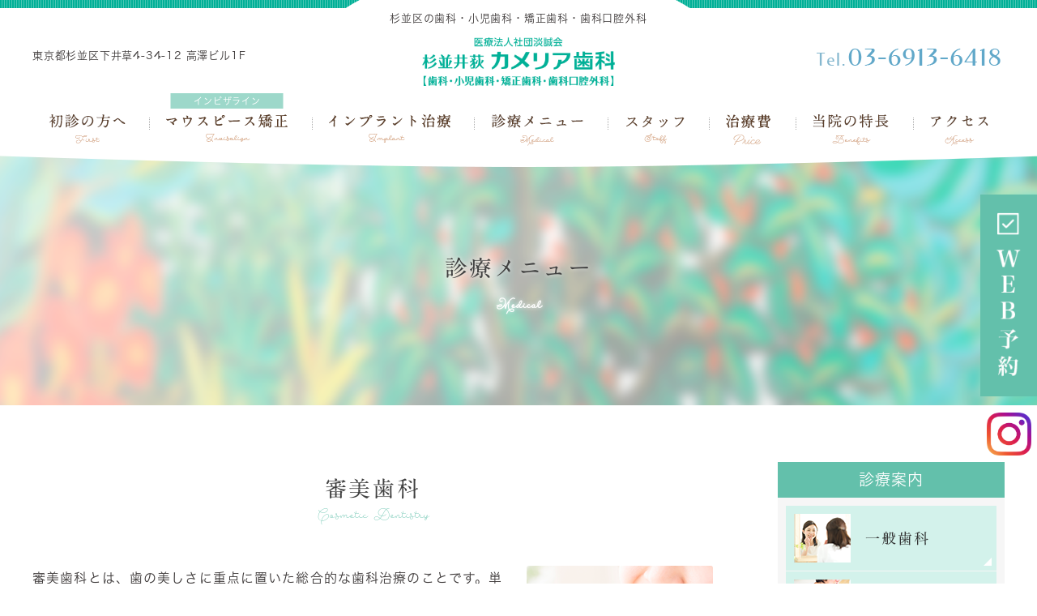

--- FILE ---
content_type: text/html
request_url: https://camellia-shika.com/medical/medical04.html
body_size: 8500
content:
<!doctype html>
<html><!-- InstanceBegin template="/Templates/template.dwt" codeOutsideHTMLIsLocked="false" -->
<head>
<meta charset="utf-8">
<!-- InstanceBeginEditable name="doctitle" -->
<title>審美歯科・口腔外科｜杉並井荻カメリア歯科【歯科・小児歯科・矯正歯科・歯科口腔外科】杉並区 井荻駅</title>
<meta name="keywords" content="下井草,歯科,小児歯科,矯正歯科,歯科口腔外科,杉並区,杉並井荻カメリア歯科【歯科・小児歯科・矯正歯科・歯科口腔外科】" />
<meta name="description" content="審美歯科・口腔外科。杉並区井荻駅近くの杉並井荻カメリア歯科【歯科・小児歯科・矯正歯科・歯科口腔外科】です。" />
<!-- InstanceEndEditable -->

<meta name="viewport" content="width=device-width,user-scalable=yes" />
<!--[if lt IE 9]>
<script
src="https://css3-mediaqueries-js.googlecode.com/svn/trunk/css3-mediaqueries.js"></script>
<![endif]-->

<link rel="stylesheet" type="text/css" href="../css/reset.css" media="all" />
<link rel="stylesheet" type="text/css" href="../css/common.css" media="all" />
<link rel="stylesheet" type="text/css" href="../css/style.css" media="all" />
<link rel="stylesheet" type="text/css" href="../css/sp_common.css" media="all" />
<link rel="stylesheet" type="text/css" href="../css/sp.css" media="all" />
<link rel="stylesheet" type="text/css" href="../css/print.css" media="screen" />
<link href="https://maxcdn.bootstrapcdn.com/font-awesome/4.6.3/css/font-awesome.min.css" rel="stylesheet">

<script type="text/javascript" src="//typesquare.com/3/tsst/script/ja/typesquare.js?61034d09417040deb1997d4eac1e02d5" charset="utf-8"></script>

<link href="https://fonts.googleapis.com/earlyaccess/notosansjapanese.css" rel="stylesheet" />

<script type="text/javascript" src="../js/jquery-1.12.0.min.js"></script>
<script type="text/javascript" src="../js/pagetop.js"></script>
<script type="text/javascript" src="../js/heightLine.js"></script>
<script type="text/javascript" src="../js/rollover.js"></script>
<script type="text/javascript" src="../js/smoothScroll.js"></script>
<script type="text/javascript" src="../js/fixHeader.js"></script>
<script type="text/javascript" src="../js/slideDownNavi2.js"></script>
<script type="text/javascript" src="../js/spMenu2.js"></script>
<script type="text/javascript" src="../js/viewtimer.js"></script>

<!-- Google Tag Manager -->
<script>(function(w,d,s,l,i){w[l]=w[l]||[];w[l].push({'gtm.start':
new Date().getTime(),event:'gtm.js'});var f=d.getElementsByTagName(s)[0],
j=d.createElement(s),dl=l!='dataLayer'?'&l='+l:'';j.async=true;j.src=
'https://www.googletagmanager.com/gtm.js?id='+i+dl;f.parentNode.insertBefore(j,f);
})(window,document,'script','dataLayer','GTM-PJWKT5T');</script>
<!-- End Google Tag Manager -->	
	
	
<!-- InstanceBeginEditable name="head" -->

<script type="text/javascript">
$(function(){
	$(".blog_load").load("/blog/ .blog_information");
})
</script>

<!-- InstanceEndEditable -->
</head>

<body>






<header>

<div class="inner">


<h1><a href="../index.html"><img src="../images/logo_230329.png" alt="杉並井荻カメリア歯科【歯科・小児歯科・矯正歯科・歯科口腔外科】"/></a></h1>

<dl class="header_tel">
<dt>杉並区の歯科・小児歯科・矯正歯科・歯科口腔外科</dt>
<dd><a onclick="return gtag_report_conversion('tel:03-6913-6418');" href="tel:03-6913-6418"><img src="../images/header_tel.png" alt="03-6913-6418"/></a></dd>
</dl>

<ul class="header_info">
<li class="header_info_ad">東京都杉並区下井草4-34-12 高澤ビル1F</li>


</ul>



<!-- ↓PCのナビここから↓ -->
<nav>

<ul>
<!--<li><a href="../index.html"><span><img src="../images/nav01.png" alt="ホーム"/></span></a></li>-->
<li><a href="../first.html"><span><img src="../images/nav07.png" alt="初診の方へ"/></span></a></li>
<li><a href="../designated/designated01.html"><span><img src="../images/nav09.png" alt="マウスピース矯正　インビザライン"/></span></a></li>
<li><a href="../designated/designated02.html"><span><img src="../images/nav10.png" alt="インプラント治療"/></span></a></li>
<li><a href="index.html"><span><img src="../images/nav04.png" alt="診療メニュー"/></span></a>
<div>
<a href="medical01.html">一般歯科<i class="nav_arrow"><img src="../images/arrow01.png" alt=""></i></a>
<a href="medical02.html#periodontaldisease">歯周病<i class="nav_arrow"><img src="../images/arrow01.png" alt=""></i></a>
<a href="medical01.html#pediatricdentistry">小児歯科<i class="nav_arrow"><img src="../images/arrow01.png" alt=""></i></a>
<a href="medical04.html">審美歯科<i class="nav_arrow"><img src="../images/arrow01.png" alt=""></i></a>
<a href="medical03.html">矯正歯科<i class="nav_arrow"><img src="../images/arrow01.png" alt=""></i></a>
<a href="medical04.html#oralsurgery">口腔外科<i class="nav_arrow"><img src="../images/arrow01.png" alt=""></i></a>
<a href="medical03.html#implant">インプラント<i class="nav_arrow"><img src="../images/arrow01.png" alt=""></i></a>
<a href="medical02.html#maternity">マタニティ歯科<i class="nav_arrow"><img src="../images/arrow01.png" alt=""></i></a>
<a href="medical02.html">予防歯科<i class="nav_arrow"><img src="../images/arrow01.png" alt=""></i></a>
</div></li>
<li><a href="../doctor.html"><span><img src="../images/nav11.png" alt="スタッフ"/></span></a></li><!--
<li><a href="../doctor.html"><span><img src="../images/nav02_2.png" alt="歯科医師"/></span></a></li>-->
<li><a href="../price.html"><span><img src="../images/nav05_2.png" alt="治療費"/></span></a></li>
<li><a href="../clinic.html"><span><img src="../images/nav03.png" alt="当院の特長"/></span></a></li>
<li><a href="../access.html"><span><img src="../images/nav06.png" alt="アクセス"/></span></a></li>
<!--<li><a href="https://camellia-shika.com/blog/"><span><img src="../images/nav08.png" alt="ブログ"/></span></a></li>-->
</ul>

</nav>
<!-- ↑PCのナビここまで↑ -->



</div><!-- .inner -->

<div class="fix_btn pc">
	<p><a href="https://apo-toolboxes.stransa.co.jp/user/web/242b9ef5388b0d8ccc0c0dfaeab90d25/reservations" target="_blank"><img src="../images/side_webyoyaku.png" alt="WEB予約"></a></p>
	<!--<p><a href="https://ssl.haisha-yoyaku.jp/s1278563/login/serviceAppoint/index?SITE_CODE=sgs&utm_source=epark.jp&utm_medium=referral&utm_content=shop_reserve" target="_blank"><img src="../images/side_webyoyaku.png" alt="WEB予約"></a></p>-->
	<p class="insta"><a href="https://www.instagram.com/camellia.shika/" target="_blank"><img src="../images/insta_icon.png" alt="Instagram"></a></p>
	</div>
</header>



<!-- ↓スマホのナビここから↓ -->
<div class="sp_navi sp">
<h1><a href="../index.html"><span><img src="../images/logo_231012.png" alt="杉並井荻カメリア歯科【歯科・小児歯科・矯正歯科・歯科口腔外科】"/></span></a></h1>


<dl class="sp_navi_fixed_area">
<dd>

</dd>
<dt> <a> <span></span> <span></span> <span></span> <i>MENU</i></a> </dt>
<dd class="sp_navi_list">
<ul class="sp_link clearfix">
<!--<li><a href="../index.html">ホーム</a></li>-->
<li><a href="../first.html">初診の方へ</a></li>
<li><a class="txt13" href="../designated/designated01.html">マウスピース矯正 インビザライン</a></li>
<li><a href="../designated/designated02.html">インプラント治療</a></li>
<li class="sp_navi_parent"><div>診療メニュー</div>
<ul class="sp_navi_children" style="display: none">
<li><a href="index.html">診療内容</a></li>
<li><a href="medical01.html">一般歯科</a></li>
<li><a href="medical02.html#periodontaldisease">歯周病</a></li>
<li><a href="medical01.html#pediatricdentistry">小児歯科</a></li>
<li><a href="medical04.html">審美歯科</a></li>
<li><a href="medical03.html">矯正歯科</a></li>
<li><a href="medical04.html#oralsurgery">口腔外科</a></li>
<li><a href="medical03.html#implant">インプラント</a></li>
<li><a href="medical02.html#maternity">マタニティ歯科</a></li>
<li><a href="medical02.html">予防歯科</a></li>
</ul>
</li>
<li><a href="../doctor.html">スタッフ</a></li>
<li><a href="../price.html">治療費</a></li>
<li><a href="../clinic.html">当院の特長</a></li>
<li><a href="../access.html">アクセス</a></li>
<!--<li><a href="https://camellia-shika.com/blog/">ブログ</a></li>-->
</ul>
</dd>
</dl>
</div>
<!-- ↑スマホのナビここまで↑ -->



<!-- InstanceBeginEditable name="mainvisual" -->
<section id="mainvisual">
<div class="inner">

<div class="mainvisual_headline">
<h2>診療メニュー</h2>
<p>Medical</p>
</div><!-- .main_catch -->

</div><!-- .inner -->
</section><!-- #mainvisual -->


<!-- InstanceEndEditable -->

<main>
<!-- InstanceBeginEditable name="contents" -->
<div id="contents" class="clearfix">

<div id="contents_left">








<section class="medical">


<div class="box2">
<h3 class="tit01">審美歯科<span>Cosmetic Dentistry</span></h3>

<div class="text clearfix">
<p class="img_fr"><img src="../images/medical/medical04/medical04_img01.png" width="230" alt="審美歯科"/></p>

<p>審美歯科とは、歯の美しさに重点に置いた総合的な歯科治療のことです。単に歯をきれいにするだけでなく、長期に渡って機能させることも目指して治療をおこないます。</p>
<p>美しい口元で、自然で明るい笑顔になれるような歯を目指して、患者さまとよく相談した上で治療を行います。</p>

</div>

<div class="text clearfix">
<h5 class="tit01">こんな悩みがあれば、お気軽にご相談ください</h5>
          <ul class="list08">
            <li>歯を白くしたい</li>
            <li>詰め物やかぶせ物の変色</li>
            <li>歯茎の黒ずみを解消したい</li>
            <li>笑った時に銀歯が見えてしまう</li>
            <li>歯の隙間や形が気になる</li>
          </ul>
</div>

</div>












<div class="box2">

<div class="text">
<h4 class="tit01">ホワイトニング</h4>
<p>ホワイトニングとは、着色、加齢、遺伝により黄色くなっている歯を削らずに専用の薬剤を使って白くする治療です。蓄積した着色を漂白し、あなたの歯本来の白さを取り戻します。<br>
より安全で確実な効果を得るために、まずはお口のむし歯治療やクリーニングなどをして健康な状態にしてからホワイトニングを行います。</p>
</div>







<div class="text">
<h4 class="tit01">クラウン（被せ物）</h4>
<p>クラウンとは、むし歯の治療などで歯を削った後に被せる人工の歯のことです。<br>クラウンには、様々な種類があり、保険診療では部位によって、作ることができる冠が決められています。</p>
</div><!-- text -->




<div class="text">
<h5 class="tit01">クラウンの種類（保険適用外）</h5>

<div class="layout05">
<dl>
<dt><img src="../images/medical/medical04/medical_crown01.png" alt="オールセラミック"/>
<strong>オールセラミック</strong></dt>
<dd>
<h5>特徴</h5>
<p>セラミック（陶器）でできたクラウンです。</p>
</dd>
<dd class="layout05_text1">
<h5>メリット</h5>
<ul>
<li>・天然歯のような透明感がある自然な白さ</li>

<li>・汚れがつきにくいので変色しにくい</li>
<li>・金属アレルギーが起こらない</li>
<li>・金属を使った被せ物のように歯茎を黒く変色させない</li>
</ul>

<h5>デメリット</h5>
<ul>
<li>・値段が高い</li>
</ul>
</dd>
</dl>



<dl>
<dt><img src="../images/medical/medical04/medical_crown02.png" alt="メタルボンド"/>
<strong>メタルボンド</strong></dt>
<dd>
<h5>特徴</h5>
<p>中身を金属で作り、外側にセラミックを張り付けたクラウンです。</p>
</dd>
<dd class="layout05_text1">
<h5>メリット</h5>
<ul>
<li>・中身が金属で作られているため耐久性がある</li>
<li>・透明感はオールセラミック程ではないが、自然な白さがある</li>
</ul>

<h5>デメリット</h5>
<ul>
<li>・裏から見ると金属が見える</li>
<li>・天然歯より硬く、周りの歯を傷めることがある</li>
<li>・金属アレルギーを起こすことがある
</li>
</ul>
</dd>
</dl>



<dl>
<dt><img src="../images/medical/medical04/medical_crown09.png" alt="ハイブリッドセラミック"/>
<strong>ハイブリッドセラミック</strong></dt>
<dd>
<h5>特徴</h5>
<p>セラミックとレジンを混ぜた材料で作られたクラウンです。</p>
</dd>
<dd class="layout05_text1">
<h5>メリット</h5>
<ul>
<li>・程よい硬さのため、周囲の歯を傷つけにくい</li>
<li>・オールセラミック程ではないが、天然歯に近い透明感がある</li>
</ul>

<h5>デメリット</h5>
<ul>
<li>・長期間の使用で変色することがある</li>
<li>・割れやすいのでかみ合わせによっては適用できない場合がある</li>
</ul>
</dd>
</dl>



<dl>
<dt><img src="../images/medical/medical04/medical_crown04.png" alt="ラミネートべニア"/>
<strong>ラミネートべニア</strong></dt>
<dd>
<h5>特徴</h5>
<p>歯の表側を薄く削ってセラミックの薄い板を張り付けます。</p>
</dd>
<dd class="layout05_text1">
<h5>メリット</h5>
<ul>
<li>・天然歯のような透明感がある自然な白さ</li>
<li>・クラウンをかぶせるよりも削る部分が少なくて済む</li>
</ul>

<h5>デメリット</h5>
<ul>
<li>・むし歯や歯ぎしり、かみしめが強い場合は適用できない</li>
</ul>
</dd>
</dl>



<dl>
<dt><img src="../images/medical/medical04/medical_crown05.png" alt="ゴールドクラウン"/>
<strong>ゴールドクラウン</strong></dt>
<dd>
<h5>特徴</h5>
<p>金合金や白金加金などの貴金属で作られたクラウンです。</p>
</dd>
<dd class="layout05_text1">
<h5>メリット</h5>
<ul>
<li>・金属なので強度が充分あり、奥歯にも使える</li>
<li>・むし歯になりにくい</li>
</ul>

<h5>デメリット</h5>
<ul>
<li>・金属部分が目立つ</li>
</ul>
</dd>
</dl>
</div>
</div><!-- text -->





<div class="text">
<h5 class="tit01">クラウンの種類（保険適用）</h5>

<div class="layout05">
<dl>
<dt>
<strong>CAD/CAM冠</strong></dt>
<dd>
<h5>特徴</h5>
<p>専用のブロックからコンピューターで削り出して作成します。</p>
</dd>
<dd class="layout05_text1">
<h5>メリット</h5>
<ul>
<li>・セラミックのような天然歯に近い透明感は無いが、色が白い</li>
<li>・保険適用で治療費が抑えられる</li>
</ul>

<h5>デメリット</h5>
<ul>
<li>・長期間の使用で変色することがある</li>
<li>・割れやすく減りやすい</li>

</ul>
</dd>
</dl>



<dl>
<dt><img src="../images/medical/medical04/medical_crown06.png" alt="硬質レジン前装冠"/>
<strong>硬質レジン前装冠</strong></dt>
<dd>
<h5>特徴</h5>
<p>中身を金属で作り、見える部分にレジンを張り付けたクラウンです。</p>
</dd>
<dd class="layout05_text1">
<h5>メリット</h5>
<ul>
<li>・セラミックのような天然歯に近い透明感は無いが、色が白い</li>
<li>・中身が金属なので強度がある</li>
<li>・前歯～犬歯であれば保険適用で治療費が抑えられる</li>
</ul>

<h5>デメリット</h5>
<ul>
<li>・裏から見ると金属が見える</li>
<li>・長期間の使用で変色することがある</li>
<li>・金属アレルギーを起こすことがある</li>
</ul>
</dd>
</dl>



<dl>
<dt><img src="../images/medical/medical04/medical_crown08.png" alt="合金（金銀パラジウム）"/>
<strong>合金（金銀パラジウム）</strong></dt>
<dd>
<h5>特徴</h5>
<p>いわゆる銀歯で、全体が金銀パラジウム合金でできたクラウンです。</p>
</dd>
<dd class="layout05_text1">
<h5>メリット</h5>
<ul>
<li>・金属なので強度があり、どの歯にも使える</li>
<li>・保険適用で治療費を抑えられる</li>
</ul>

<h5>デメリット</h5>
<ul>
<li>・金属部分が目立つ</li>
<li>・金属アレルギーを起こすことがある</li>
</ul>
</dd>
</dl>

</div><!-- layout05 -->
</div>








</div>
</section>





<section class="medical" id="oralsurgery">


<div class="box2">
<h3 class="tit01">口腔外科<span>Oral surgery</span></h3>

<div class="text clearfix">
<p class="img_fr"><img src="../images/medical/medical10/medical10_img01.png" width="230" alt="口腔外科"/></p>

<p>口腔外科とは、口の中やその周囲の疾患に対し主に外科的なアプローチをする診療科です。治療内容は以下内容を初めとして、多岐にわたります。</p>

</div>




<div class="text">
<h4 class="tit01">親知らずの抜歯</h4>
<p>歯茎や骨の中に埋まっているような難しい親知らずなどが対象です。レントゲンや、場合によってはCTを撮っての診査の上行います。</p>
</div>

<div class="text">
<h4 class="tit01">歯根嚢胞・膿瘍</h4>
<p>大きなむし歯がある歯やその周囲から細菌が侵入して感染してしまうと口の中に膿などが溜まり大きく腫れてしまいます。<br>
原因となる歯を抜いたり、膿を出すために切開したりします。</p>
</div>

<div class="text">
<h4 class="tit01">悪性腫瘍</h4>
<p>口の中にも、体の他の場所同様、様々な腫瘍が生じます。悪性腫瘍（口腔癌）の発生も認められ、舌、歯肉、頬粘膜、顎骨、唾液腺などに生じます。一般的には、しこり、ただれ、出血、痛みが見られます。治りにくい口内炎が悪性腫瘍であることもあります。定期検診で見つけられることも多いので早めの相談が大事です。</p>
</div>

<div class="text">
<h4 class="tit01">顔面の外傷</h4>
<p>顔の皮膚・口の中の粘膜の損傷、顎顔面骨の骨折、歯の破折、歯の脱臼など様々なケガを負ってしまうことがあります。原因は、交通事故、作業中の事故、転倒、殴打など様々です。<br>
負傷した部位にもよりますが、早期治療を行うことで機能・審美性の回復も可能ですので、お早めにご相談ください。</p>
</div>

<div class="text">
<h4 class="tit01">口内炎</h4>
<p>口の中の粘膜は、様々な病気の予兆や体調を反映します。頬を噛んで出来てしまったような潰瘍から癌やウイルス感染まで多岐に渡ります。異変や不安を感じたら早めに相談してください。</p>
</div>

<div class="text">
<h4 class="tit01">顎関節症</h4>
          <ul class="list08">
            <li>口を開けるとき、耳の前あたりでカクッというような音がなる</li>
            <li>口が開きにくくなった</li>
            <li>口を開けたり閉じたりするときに顎が痛む</li>
            <li>顎の周りの筋肉や頭の横の部分が痛い</li>
          </ul>
<p>このような症状は顎関節症に当てはまります。</p>
<p>顎関節は耳の前あたりにある関節です。噛み合わせなどが理由で関節円盤（軟骨）を支える筋肉に緊張が加わると、下顎頭の動きにあわせて関節円盤が動かなくなり、痛みや関節音、口が開きにくくなるという症状が現れます。他にも、生活習慣やストレス、姿勢の悪さなど原因は様々です。</p>
</div>


</div>
</section>






</div><!-- #contents_left --><!-- #BeginLibraryItem "/Library/contents_right.lbi" -->
<div id="contents_right">
<div class="right_medical">
<h3><a href="index.html">診療案内</a></h3>
<ul>
<li><a href="medical01.html"><img src="../images/right_medical_bnr01.png" alt="一般歯科"/></a></li>
<li><a href="medical02.html#periodontaldisease"><img src="../images/right_medical_bnr02.png" alt="歯周病"/></a></li>
<li><a href="medical01.html#pediatricdentistry"><img src="../images/right_medical_bnr03.png" alt="小児歯科"/></a></li>
<li><a href="medical04.html"><img src="../images/right_medical_bnr04.png" alt="審美歯科"/></a></li>
<li><a href="medical03.html"><img src="../images/right_medical_bnr05.png" alt="矯正歯科"/></a></li>
<li><a href="medical04.html#oralsurgery"><img src="../images/right_medical_bnr06.png" alt="口腔外科"/></a></li>
<li><a href="medical03.html#implant"><img src="../images/right_medical_bnr07.png" alt="インプラント"/></a></li>
<li><a href="medical02.html#maternity"><img src="../images/right_medical_bnr08.png" alt="マタニティ歯科"/></a></li>
<li><a href="medical02.html"><img src="../images/right_medical_bnr09.png" alt="予防歯科"/></a></li>
</ul>
<ul>
<li><a href="https://straumannpartners.jp/" target="_blank"><img src="../images/right_bnr01.png" alt="ストローマンパートナーズ"/></a></li>
</ul>

</div><!-- .right_medical -->

</div><!-- #contents_right -->
<!-- #EndLibraryItem --></div><!--#contents-->
<!-- InstanceEndEditable -->

</main>


<div class="pagetop">
<img src="../images/pagetop.png" alt="pagetop">
</div>

<footer>


<div class="footer_info">
<div class="inner clearfix">

<div class="footer_info_blog">
<h3 class="tit01"><span>Clinic Blog</span>医院ブログ</h3>
<div class="blog_load"></div>
</div>


<div class="footer_info_overview">
<h3 class="tit01"><span>Clinic Information</span>当院について</h3>
<dl>
<dt class="footer_info_overview_logo"></dt>
<dd><span>医院名</span><p>医療法人社団淡誠会 <br>杉並井荻カメリア歯科【歯科・小児歯科・矯正歯科・歯科口腔外科】</p></dd>
<dd><span>住　所</span><p>〒167-0022<br>
東京都杉並区下井草4-34-12　高澤ビル1F</p></dd>
<dd><span>電　話</span><a onclick="return gtag_report_conversion('tel:03-6913-6418');" href="tel:03-6913-6418"><p><img src="../images/footer_tel.png" width="185" height="21" alt="03-6913-6418"/></p></a>
</dd>
<dd><span>診療科目</span><p>歯科、小児歯科、矯正歯科、歯科口腔外科</p></dd>

<dd>
<div class="footer_info_sche"><!-- #BeginLibraryItem "/Library/schedule.lbi" -->

<!--<div class="schedule view_timer" data-end-date="2022/3/13 00:00">

<table class="tb01" border="0" cellpadding="0" cellspacing="0">
<tbody>
<tr>
<th></th>
<td>月</td>
<td>火</td>
<td>水</td>
<td>木</td>
<td>金</td>
<td>土</td>
<td>日</td>
</tr>
<tr>
<th>09:00～18:30</th>
<td>○</td>
<td>○</td>
<td>○</td>
<td>○</td>
<td>○</td>
<td>△</td>
<td>／</td>
</tr>
</tbody>
</table>
<ul class="schedule_note clearfix">
	<li>○午後：最終受付… 18:00</li>
<!--<li>◆：土日午前…09:00～13:00</li>-->
<!--<li>△：土曜…9:00～13:00 14:00～16:30</li>
<!--<li>※：インプラント治療・矯正治療の予約診療のみ対応</li>	-->
<!--<li>休診…<!--水曜・--><!--日祝日</li>
</ul>
</div>-->

<!-- ▼2024.09.02 更新 -------------------------->
<div class="schedule">	
<table class="tb01" border="0" cellpadding="0" cellspacing="0">
<tbody>
<tr>
<th>診療時間</th>
<td>月</td>
<td>火</td>
<td>水</td>
<td>木</td>
<td>金</td>
<td>土</td>
<td>日</td>
</tr>
<tr>
<th>09:00～13:00</th>
<td>○</td>
<td>○</td>
<td>／</td>
<td>○</td>
<td>○</td>
<td>△</td>
<td>△</td>
</tr>
<tr>
<th>14:00～17:30</th>
<td>○</td>
<td>○</td>
<td>／</td>
<td>○</td>
<td>○</td>
<td>△</td>
<td>△</td>
</tr>
</tbody>
</table>
<ul class="schedule_note clearfix">
	<li>最終受付… 診療終了時間の30分前</li>
	<li>△：土曜・日曜…9:00～13:00 14:00～16:30</li>
	<li>休診…水曜・祝日</li>
	<li class="color_red">昼休憩中<!--13:00～14:15-->は電話対応をしておりません。恐れ入りますが、診療時間中におかけ直しください。</li>
</ul></div><!-- #EndLibraryItem --></div></dd></dl>
</div>

<!-- .footer_info_sche -->
</div><!-- .inner -->


</div><!-- .footer_info -->






<div id="office_map">
<iframe src="https://www.google.com/maps/embed?pb=!1m18!1m12!1m3!1d809.7685697450374!2d139.6167902881438!3d35.72439169875542!2m3!1f0!2f0!3f0!3m2!1i1024!2i768!4f13.1!3m3!1m2!1s0x6018ed3448d41385%3A0x1da508cf8745608f!2z44Kr44Oh44Oq44Ki5q2v56eRIOS6leiNuw!5e0!3m2!1sja!2sjp!4v1571187147233!5m2!1sja!2sjp" width="600" height="450" frameborder="0" style="border:0;" allowfullscreen=""></iframe>
<!--<iframe src="https://www.google.com/maps/embed?pb=!1m18!1m12!1m3!1d1619.5370513335743!2d139.61623909226472!3d35.724396035113266!2m3!1f0!2f0!3f0!3m2!1i1024!2i768!4f13.1!3m3!1m2!1s0x6018eddb06fd0d9d%3A0x10d3f5b33bd0f3a9!2z44CSMTY3LTAwMjIg5p2x5Lqs6YO95p2J5Lim5Yy65LiL5LqV6I2J77yU5LiB55uu77yT77yUIOmrmOa-pOODk-ODqyAxRg!5e0!3m2!1sja!2sjp!4v1531283495385" frameborder="0" style="border:0" title="MAP" allowfullscreen></iframe>-->
</div>

	



<p class="copy"><small> Cameria Dental Clinic Iogi</small></p>
</footer>


<div class="footer_sp sp">
<ul>
<li class="footer_sp_tel"><a onclick="return gtag_report_conversion('tel:03-6913-6418');" href="tel:03-6913-6418">お電話</a></li>
<!--<li class="footer_sp_yoyaku"><a href="../access.html">アクセス</a></li>-->
<li class="footer_sp_yoyaku"><a href="https://apo-toolboxes.stransa.co.jp/user/web/242b9ef5388b0d8ccc0c0dfaeab90d25/reservations" target="_blank">WEB予約</a></li>
<!--<li class="footer_sp_yoyaku"><a href="https://ssl.haisha-yoyaku.jp/s1278563/login/serviceAppoint/index?SITE_CODE=sgs&utm_source=epark.jp&utm_medium=referral&utm_content=shop_reserve" target="_blank">WEB予約</a></li>-->
<li class="pagetop_sp"><a href="#" data-scroll="">TOP</a></li>
</ul>
</div>


<!-- Googleアナリティクスここから -->
<!-- Global site tag (gtag.js) - Google Analytics -->
<script async src="https://www.googletagmanager.com/gtag/js?id=UA-120675152-1"></script>
<script>
  window.dataLayer = window.dataLayer || [];
  function gtag(){dataLayer.push(arguments);}
  gtag('js', new Date());

  gtag('config', 'UA-120675152-1');
</script>
<!-- Googleアナリティクスここまで -->

</body>
<!-- InstanceEnd --></html>


--- FILE ---
content_type: text/html; charset=UTF-8
request_url: https://camellia-shika.com/blog/
body_size: 10231
content:
<!DOCTYPE html>
<html xmlns="http://www.w3.org/1999/xhtml">
<head>
<meta http-equiv="Content-Type" content="text/html; charset=utf-8" />
<title>blog｜杉並井荻カメリア歯科【歯科・小児歯科・矯正歯科】杉並区 井荻駅</title>
<meta name="description" content="blog。杉並区井荻駅近くの杉並井荻カメリア歯科【歯科・小児歯科・矯正歯科】です。">

<meta name="viewport" content="width=device-width,user-scalable=yes" />
<meta name="keywords" content="下井草,歯科,歯科口腔外科,小児歯科,矯正歯科,杉並区,杉並井荻カメリア歯科【歯科・小児歯科・矯正歯科】" />
<link rel="icon" href="favicon.ico" type="image/x-icon" />
<link rel="shortcut icon" href="favicon.ico" type="image/x-icon" />
<link rel="stylesheet" type="text/css" href="/css/common.css" media="all" />
<link rel="stylesheet" href="https://fonts.googleapis.com/earlyaccess/notosansjapanese.css" />
<link rel="stylesheet" href="https://maxcdn.bootstrapcdn.com/font-awesome/4.6.3/css/font-awesome.min.css">
<link rel="stylesheet" href="https://camellia-shika.com/blog/wp-content/themes/clinic_blog/fontaicon/css/font-awesome.min.css" />
<!--<link rel="stylesheet" type="text/css" href="https://camellia-shika.com/blog/wp-content/themes/clinic_blog/style.css" />-->
<link rel="stylesheet" type="text/css" href="/css/reset.css" media="all" />
<link rel="stylesheet" type="text/css" href="/css/common.css" media="all" />
<link rel="stylesheet" type="text/css" href="/css/style.css" media="all" />
<link rel="stylesheet" type="text/css" href="/css/sp_common.css" media="all" />
<link rel="stylesheet" type="text/css" href="/css/sp.css" media="all" />
<link rel="stylesheet" type="text/css" href="/css/print.css" media="screen" />

<script type="text/javascript" src="https://ajax.googleapis.com/ajax/libs/jquery/1.9.1/jquery.min.js"></script>
<script type="text/javascript" src="/js/jquery-1.12.0.min.js"></script>
<script type="text/javascript" src="/js/pagetop.js"></script>
<script type="text/javascript" src="/js/heightLine.js"></script>
<script type="text/javascript" src="/js/rollover.js"></script>
<script type="text/javascript" src="/js/smoothScroll.js"></script>
<script type="text/javascript" src="/js/fixHeader.js"></script>
<script type="text/javascript" src="/js/slideDownNavi2.js"></script>
<script type="text/javascript" src="/js/spMenu2.js"></script>
<meta name='robots' content='max-image-preview:large' />
<link rel='dns-prefetch' href='//static.addtoany.com' />
<link rel='dns-prefetch' href='//s.w.org' />
		<script type="text/javascript">
			window._wpemojiSettings = {"baseUrl":"https:\/\/s.w.org\/images\/core\/emoji\/13.1.0\/72x72\/","ext":".png","svgUrl":"https:\/\/s.w.org\/images\/core\/emoji\/13.1.0\/svg\/","svgExt":".svg","source":{"concatemoji":"https:\/\/camellia-shika.com\/blog\/wp-includes\/js\/wp-emoji-release.min.js?ver=5.8.12"}};
			!function(e,a,t){var n,r,o,i=a.createElement("canvas"),p=i.getContext&&i.getContext("2d");function s(e,t){var a=String.fromCharCode;p.clearRect(0,0,i.width,i.height),p.fillText(a.apply(this,e),0,0);e=i.toDataURL();return p.clearRect(0,0,i.width,i.height),p.fillText(a.apply(this,t),0,0),e===i.toDataURL()}function c(e){var t=a.createElement("script");t.src=e,t.defer=t.type="text/javascript",a.getElementsByTagName("head")[0].appendChild(t)}for(o=Array("flag","emoji"),t.supports={everything:!0,everythingExceptFlag:!0},r=0;r<o.length;r++)t.supports[o[r]]=function(e){if(!p||!p.fillText)return!1;switch(p.textBaseline="top",p.font="600 32px Arial",e){case"flag":return s([127987,65039,8205,9895,65039],[127987,65039,8203,9895,65039])?!1:!s([55356,56826,55356,56819],[55356,56826,8203,55356,56819])&&!s([55356,57332,56128,56423,56128,56418,56128,56421,56128,56430,56128,56423,56128,56447],[55356,57332,8203,56128,56423,8203,56128,56418,8203,56128,56421,8203,56128,56430,8203,56128,56423,8203,56128,56447]);case"emoji":return!s([10084,65039,8205,55357,56613],[10084,65039,8203,55357,56613])}return!1}(o[r]),t.supports.everything=t.supports.everything&&t.supports[o[r]],"flag"!==o[r]&&(t.supports.everythingExceptFlag=t.supports.everythingExceptFlag&&t.supports[o[r]]);t.supports.everythingExceptFlag=t.supports.everythingExceptFlag&&!t.supports.flag,t.DOMReady=!1,t.readyCallback=function(){t.DOMReady=!0},t.supports.everything||(n=function(){t.readyCallback()},a.addEventListener?(a.addEventListener("DOMContentLoaded",n,!1),e.addEventListener("load",n,!1)):(e.attachEvent("onload",n),a.attachEvent("onreadystatechange",function(){"complete"===a.readyState&&t.readyCallback()})),(n=t.source||{}).concatemoji?c(n.concatemoji):n.wpemoji&&n.twemoji&&(c(n.twemoji),c(n.wpemoji)))}(window,document,window._wpemojiSettings);
		</script>
		<style type="text/css">
img.wp-smiley,
img.emoji {
	display: inline !important;
	border: none !important;
	box-shadow: none !important;
	height: 1em !important;
	width: 1em !important;
	margin: 0 .07em !important;
	vertical-align: -0.1em !important;
	background: none !important;
	padding: 0 !important;
}
</style>
	<link rel='stylesheet' id='wp-block-library-css'  href='https://camellia-shika.com/blog/wp-includes/css/dist/block-library/style.min.css?ver=5.8.12' type='text/css' media='all' />
<link rel='stylesheet' id='addtoany-css'  href='https://camellia-shika.com/blog/wp-content/plugins/add-to-any/addtoany.min.css?ver=1.16' type='text/css' media='all' />
<script type='text/javascript' id='addtoany-core-js-before'>
window.a2a_config=window.a2a_config||{};a2a_config.callbacks=[];a2a_config.overlays=[];a2a_config.templates={};a2a_localize = {
	Share: "共有",
	Save: "ブックマーク",
	Subscribe: "購読",
	Email: "メール",
	Bookmark: "ブックマーク",
	ShowAll: "すべて表示する",
	ShowLess: "小さく表示する",
	FindServices: "サービスを探す",
	FindAnyServiceToAddTo: "追加するサービスを今すぐ探す",
	PoweredBy: "Powered by",
	ShareViaEmail: "メールでシェアする",
	SubscribeViaEmail: "メールで購読する",
	BookmarkInYourBrowser: "ブラウザにブックマーク",
	BookmarkInstructions: "このページをブックマークするには、 Ctrl+D または \u2318+D を押下。",
	AddToYourFavorites: "お気に入りに追加",
	SendFromWebOrProgram: "任意のメールアドレスまたはメールプログラムから送信",
	EmailProgram: "メールプログラム",
	More: "詳細&#8230;",
	ThanksForSharing: "共有ありがとうございます !",
	ThanksForFollowing: "フォローありがとうございます !"
};
</script>
<script type='text/javascript' async src='https://static.addtoany.com/menu/page.js' id='addtoany-core-js'></script>
<script type='text/javascript' src='https://camellia-shika.com/blog/wp-includes/js/jquery/jquery.min.js?ver=3.6.0' id='jquery-core-js'></script>
<script type='text/javascript' src='https://camellia-shika.com/blog/wp-includes/js/jquery/jquery-migrate.min.js?ver=3.3.2' id='jquery-migrate-js'></script>
<script type='text/javascript' async src='https://camellia-shika.com/blog/wp-content/plugins/add-to-any/addtoany.min.js?ver=1.1' id='addtoany-jquery-js'></script>
<link rel="https://api.w.org/" href="https://camellia-shika.com/blog/wp-json/" /><link rel="EditURI" type="application/rsd+xml" title="RSD" href="https://camellia-shika.com/blog/xmlrpc.php?rsd" />
<link rel="wlwmanifest" type="application/wlwmanifest+xml" href="https://camellia-shika.com/blog/wp-includes/wlwmanifest.xml" /> 
<meta name="generator" content="WordPress 5.8.12" />
</head>
<body data-rsssl=1 class="home blog">
<!--ここから PC header-->

<header>

<div class="inner">


<h1><a href="/index.html"><img src="/images/logo_230329.png" alt="杉並井荻カメリア歯科【歯科・小児歯科・矯正歯科・歯科口腔外科】"/></a></h1>

<dl class="header_tel">
<!--<dt>杉並区の歯科・歯科口腔外科・小児歯科・矯正歯科</dt>-->
<dt>杉並区の歯科・小児歯科・矯正歯科・歯科口腔外科</dt>
<dd><a href="tel:03-6913-6418"><img src="/images/header_tel.png" alt="03-6913-6418"/></a></dd>
</dl>

<ul class="header_info">
<li class="header_info_ad">東京都杉並区下井草4-34-12 高澤ビル1F</li>


</ul>


<!-- ↓PCのナビここから↓ -->
<nav>

<ul>
<!-- <li><a href="/index.html"><span><img src="/images/nav01.png" alt="ホーム"/></span></a></li> -->
<li><a href="/first.html"><span><img src="/images/nav07.png" alt="初診の方へ"/></span></a></li>
<li><a href="/designated/designated01.html"><span><img src="/images/nav09.png" alt="マウスピース矯正　インビザライン"/></span></a></li>
<li><a href="/designated/designated02.html"><span><img src="/images/nav10.png" alt="インプラント治療"/></span></a></li>
<li><a href="/medical/index.html"><span><img src="/images/nav04.png" alt="診療メニュー"/></span></a>
<div>
<a href="/medical/medical01.html">一般歯科<i class="nav_arrow"><img src="/images/arrow01.png" alt=""></i></a>
<a href="/medical/medical02.html#periodontaldisease">歯周病<i class="nav_arrow"><img src="/images/arrow01.png" alt=""></i></a>
<a href="/medical/medical01.html#pediatricdentistry">小児歯科<i class="nav_arrow"><img src="/images/arrow01.png" alt=""></i></a>
<a href="/medical/medical04.html">審美歯科<i class="nav_arrow"><img src="/images/arrow01.png" alt=""></i></a>
<a href="/medical/medical03.html">矯正歯科<i class="nav_arrow"><img src="/images/arrow01.png" alt=""></i></a>
<a href="/medical/medical04.html#oralsurgery">口腔外科<i class="nav_arrow"><img src="/images/arrow01.png" alt=""></i></a>
<a href="/medical/medical03.html#implant">インプラント<i class="nav_arrow"><img src="/images/arrow01.png" alt=""></i></a>
<a href="/medical/medical02.html#maternity">マタニティ歯科<i class="nav_arrow"><img src="/images/arrow01.png" alt=""></i></a>
<a href="/medical/medical02.html">予防歯科<i class="nav_arrow"><img src="/images/arrow01.png" alt=""></i></a>
</div></li>
<li><a href="/doctor.html"><span><img src="/images/nav11.png" alt="スタッフ"/></span></a></li>
<!--<li><a href="/doctor.html"><span><img src="/images/nav02_2.png" alt="歯科医師"/></span></a></li>-->
<!--<li><a href="/facilities.html"><span><img src="/images/nav05.png" alt="施設案内"/></span></a></li>-->
<li><a href="/price.html"><span><img src="/images/nav05_2.png" alt="治療費"/></span></a></li>
<li><a href="/clinic.html"><span><img src="/images/nav03.png" alt="当院の特長"/></span></a></li>
<li><a href="/access.html"><span><img src="/images/nav06.png" alt="アクセス"/></span></a></li>
<!-- <li><a href="https://camellia-shika.com/blog/"><span><img src="/images/nav08.png" alt="ブログ"/></span></a></li> -->
</ul>

</nav>
<!-- ↑PCのナビここまで↑ -->



</div><!-- .inner -->
<div class="fix_btn pc">
	<p><a href="https://apo-toolboxes.stransa.co.jp/user/web/242b9ef5388b0d8ccc0c0dfaeab90d25/reservations" target="_blank"><img src="/images/side_webyoyaku.png" alt="WEB予約"></a></p>
	<!--<p><a href="https://ssl.haisha-yoyaku.jp/s1278563/login/serviceAppoint/index?SITE_CODE=sgs&utm_source=epark.jp&utm_medium=referral&utm_content=shop_reserve" target="_blank"><img src="/images/side_webyoyaku.png" alt="WEB予約"></a></p>--></div>

</header>


<!-- ↓スマホのナビここから↓ -->
<div class="sp_navi sp">
<h1><a href="/index.html"><span><img src="/images/logo_231012.png" alt="杉並井荻カメリア歯科【歯科・小児歯科・矯正歯科・歯科口腔外科】"/></span></a></h1>


<dl class="sp_navi_fixed_area">
<dd>

</dd>
<dt> <a> <span></span> <span></span> <span></span> <i>MENU</i></a> </dt>
<dd class="sp_navi_list">
<ul class="sp_link clearfix">
<!-- <li><a href="/index.html">ホーム</a></li> -->
<li><a href="/first.html">初診の方へ</a></li>
<li><a class="txt13" href="/designated/designated01.html">マウスピース矯正 インビザライン</a></li>
<li><a href="/designated/designated02.html">インプラント治療</a></li>
<li class="sp_navi_parent"><div>診療メニュー</div>
<ul class="sp_navi_children" style="display: none">
<li><a href="/medical/index.html">診療内容</a></li>
<li><a href="/medical/medical01.html">一般歯科</a></li>
<li><a href="/medical/medical02.html#periodontaldisease">歯周病</a></li>
<li><a href="/medical/medical01.html#pediatricdentistry">小児歯科</a></li>
<li><a href="/medical/medical04.html">審美歯科</a></li>
<li><a href="/medical/medical03.html">矯正歯科</a></li>
<li><a href="/medical/medical04.html#oralsurgery">口腔外科</a></li>
<li><a href="/medical/medical03.html#implant">インプラント</a></li>
<li><a href="/medical/medical02.html#maternity">マタニティ歯科</a></li>
<li><a href="/medical/medical02.html">予防歯科</a></li>
</ul>
</li>
<li><a href="/doctor.html">スタッフ</a></li>
<!--<li><a href="/facilities.html">施設案内</a></li>-->
<li><a href="/price.html">治療費</a></li>
<li><a href="/clinic.html">当院の特長</a></li>
<li><a href="/access.html">アクセス</a></li>
<!-- <li><a href="https://camellia-shika.com/blog/">ブログ</a></li> -->
</ul>
</dd>
</dl>
</div>
<!-- ↑スマホのナビここまで↑ -->


<section id="mainvisual">
  <div class="inner">
    <div class="mainvisual_headline">
      <h2>ブログ</h2>
      <p>Blog</p>
    </div>
    <!-- .main_catch -->
  </div>
  <!-- .inner -->
</section><!-- #mainvisual -->
<main><div id="contents" class="clearfix">
  <div id="contents_left">
    <div class="breadcrumbs clearfix">
            <ul>
        <li><a href="/">HOME</a></li>
        <li>ブログ</li>
      </ul>
    </div>
                
<!-- 新着表示 -->
<div class="blog_information">

<a href="https://camellia-shika.com/blog/%e4%ba%95%e8%8d%89%e5%85%ab%e5%b9%a1%e5%ae%ae%e3%81%a7%e5%88%9d%e8%a9%a3/">
<dl>
<dt>
<img width="150" height="150" src="https://camellia-shika.com/blog/wp-content/uploads/2026/01/IMG_2262-Y-H-150x150.jpeg" class="attachment-thumbnail size-thumbnail wp-post-image" alt="" loading="lazy" /></dt>
<dd>
<p>2026年1月20日</p>
<h4>井草八幡宮で初詣</h4>

こんにちは。院長の長谷川です。<br>暦の上では大寒となり、寒さの厳しい季節で...</dd>
</dl>
</a>
</div>
<!-- 新着表示 -->

<!-- 新着タイトル -->
<div class="blog_title"><a href="https://camellia-shika.com/blog/%e4%ba%95%e8%8d%89%e5%85%ab%e5%b9%a1%e5%ae%ae%e3%81%a7%e5%88%9d%e8%a9%a3/">井草八幡宮で初詣</a></div>
<!-- 新着タイトル -->
    
    <article class="blog_box clearfix">
      <h2 class="blog_tit"><a href="https://camellia-shika.com/blog/%e4%ba%95%e8%8d%89%e5%85%ab%e5%b9%a1%e5%ae%ae%e3%81%a7%e5%88%9d%e8%a9%a3/">
        井草八幡宮で初詣        </a></h2>
      <div class="blog_content">
        <ul class="blog_class clearfix">
          <li><i class="fa fa-calendar"></i>2026年1月20日</li>
          <li><i class="fa fa-tag"></i><a href="/blog/category/%e6%9c%aa%e5%88%86%e9%a1%9e">未分類</a></li>
        </ul>
        <div class="clear">
                    <p class="fl pr15">
            <img width="150" height="150" src="https://camellia-shika.com/blog/wp-content/uploads/2026/01/IMG_2262-Y-H-150x150.jpeg" class="attachment-thumbnail size-thumbnail wp-post-image" alt="" loading="lazy" />          </p>
                    
こんにちは。院長の長谷川です。<br>暦の上では大寒となり、寒さの厳しい季節ですが、<br>冬晴れの穏やかな日々が続いておりますね。



皆さま年末年始はいかがお過ごしでしたでしょうか。<br>新しい一年がスタートして早くも2週間が経ちました。<br>まだゆっくりしていたい気持ちも<br>あるかもしれませんが、<br>しっかり気持ちを切り替えて頑張っていきましょう！







さて、今年の... </div>
        <div>
          <p class="blog_btn"><a href="https://camellia-shika.com/blog/%e4%ba%95%e8%8d%89%e5%85%ab%e5%b9%a1%e5%ae%ae%e3%81%a7%e5%88%9d%e8%a9%a3/"><span>続きを読む</span></a></p>
        </div>
      </div>
    </article>
            
<!-- 新着表示 -->
<div class="blog_information">

<a href="https://camellia-shika.com/blog/%e8%87%aa%e5%88%86%e3%81%a7%e3%81%af%e6%b0%97%e3%81%a5%e3%81%91%e3%81%aa%e3%81%84%ef%bc%9f%e3%80%8c%e5%8f%a3%e8%87%ad%e3%80%8d%e3%82%92%e8%a7%a3%e6%b1%ba%e3%81%99%e3%82%8b%e3%81%ab%e3%81%af/">
<dl>
<dt>
<img width="150" height="150" src="https://camellia-shika.com/blog/wp-content/uploads/2026/01/SDN_2601_001_b122425-150x150.jpg" class="attachment-thumbnail size-thumbnail wp-post-image" alt="" loading="lazy" /></dt>
<dd>
<p>2026年1月8日</p>
<h4>自分では気づけない？「口臭」を解決するには</h4>

あけましておめでとうございます。院長の長谷川です。本年もどうぞよろしくお願いい...</dd>
</dl>
</a>
</div>
<!-- 新着表示 -->

<!-- 新着タイトル -->
<div class="blog_title"><a href="https://camellia-shika.com/blog/%e8%87%aa%e5%88%86%e3%81%a7%e3%81%af%e6%b0%97%e3%81%a5%e3%81%91%e3%81%aa%e3%81%84%ef%bc%9f%e3%80%8c%e5%8f%a3%e8%87%ad%e3%80%8d%e3%82%92%e8%a7%a3%e6%b1%ba%e3%81%99%e3%82%8b%e3%81%ab%e3%81%af/">自分では気づけない？「口臭」を解決するには</a></div>
<!-- 新着タイトル -->
    
    <article class="blog_box clearfix">
      <h2 class="blog_tit"><a href="https://camellia-shika.com/blog/%e8%87%aa%e5%88%86%e3%81%a7%e3%81%af%e6%b0%97%e3%81%a5%e3%81%91%e3%81%aa%e3%81%84%ef%bc%9f%e3%80%8c%e5%8f%a3%e8%87%ad%e3%80%8d%e3%82%92%e8%a7%a3%e6%b1%ba%e3%81%99%e3%82%8b%e3%81%ab%e3%81%af/">
        自分では気づけない？「口臭」を解決するには        </a></h2>
      <div class="blog_content">
        <ul class="blog_class clearfix">
          <li><i class="fa fa-calendar"></i>2026年1月8日</li>
          <li><i class="fa fa-tag"></i><a href="/blog/category/%e6%9c%aa%e5%88%86%e9%a1%9e">未分類</a></li>
        </ul>
        <div class="clear">
                    <p class="fl pr15">
            <img width="150" height="150" src="https://camellia-shika.com/blog/wp-content/uploads/2026/01/SDN_2601_001_b122425-150x150.jpg" class="attachment-thumbnail size-thumbnail wp-post-image" alt="" loading="lazy" />          </p>
                    
あけましておめでとうございます。院長の長谷川です。本年もどうぞよろしくお願いいたします。
 
寒さが本格的になり、吐く息が白くなるような日々が続いています。
 

 
 
このように寒い時期は空気が乾燥しがちです。風邪を引きやすくなりますので、体調管理には十分お気をつけください。
 
乾燥していると、風邪以外にも気になるのが「口臭」。自分自身の口臭には気がつきにくいので注意が必要です。
 
 
... </div>
        <div>
          <p class="blog_btn"><a href="https://camellia-shika.com/blog/%e8%87%aa%e5%88%86%e3%81%a7%e3%81%af%e6%b0%97%e3%81%a5%e3%81%91%e3%81%aa%e3%81%84%ef%bc%9f%e3%80%8c%e5%8f%a3%e8%87%ad%e3%80%8d%e3%82%92%e8%a7%a3%e6%b1%ba%e3%81%99%e3%82%8b%e3%81%ab%e3%81%af/"><span>続きを読む</span></a></p>
        </div>
      </div>
    </article>
            
<!-- 新着表示 -->
<div class="blog_information">

<a href="https://camellia-shika.com/blog/1%e6%9c%88%e4%bc%91%e8%a8%ba%e6%97%a5%e6%83%85%e5%a0%b1-2/">
<dl>
<dt>
<img width="150" height="150" src="https://camellia-shika.com/blog/wp-content/uploads/2025/12/667e8da2db9b6bc66c59e6bb2e4f4e2d-150x150.png" class="attachment-thumbnail size-thumbnail wp-post-image" alt="" loading="lazy" srcset="https://camellia-shika.com/blog/wp-content/uploads/2025/12/667e8da2db9b6bc66c59e6bb2e4f4e2d-150x150.png 150w, https://camellia-shika.com/blog/wp-content/uploads/2025/12/667e8da2db9b6bc66c59e6bb2e4f4e2d-300x300.png 300w, https://camellia-shika.com/blog/wp-content/uploads/2025/12/667e8da2db9b6bc66c59e6bb2e4f4e2d.png 720w" sizes="(max-width: 150px) 100vw, 150px" /></dt>
<dd>
<p>2025年12月22日</p>
<h4>1月休診日情報</h4>


...</dd>
</dl>
</a>
</div>
<!-- 新着表示 -->

<!-- 新着タイトル -->
<div class="blog_title"><a href="https://camellia-shika.com/blog/1%e6%9c%88%e4%bc%91%e8%a8%ba%e6%97%a5%e6%83%85%e5%a0%b1-2/">1月休診日情報</a></div>
<!-- 新着タイトル -->
    
    <article class="blog_box clearfix">
      <h2 class="blog_tit"><a href="https://camellia-shika.com/blog/1%e6%9c%88%e4%bc%91%e8%a8%ba%e6%97%a5%e6%83%85%e5%a0%b1-2/">
        1月休診日情報        </a></h2>
      <div class="blog_content">
        <ul class="blog_class clearfix">
          <li><i class="fa fa-calendar"></i>2025年12月22日</li>
          <li><i class="fa fa-tag"></i><a href="/blog/category/%e6%9c%aa%e5%88%86%e9%a1%9e">未分類</a></li>
        </ul>
        <div class="clear">
                    <p class="fl pr15">
            <img width="150" height="150" src="https://camellia-shika.com/blog/wp-content/uploads/2025/12/667e8da2db9b6bc66c59e6bb2e4f4e2d-150x150.png" class="attachment-thumbnail size-thumbnail wp-post-image" alt="" loading="lazy" srcset="https://camellia-shika.com/blog/wp-content/uploads/2025/12/667e8da2db9b6bc66c59e6bb2e4f4e2d-150x150.png 150w, https://camellia-shika.com/blog/wp-content/uploads/2025/12/667e8da2db9b6bc66c59e6bb2e4f4e2d-300x300.png 300w, https://camellia-shika.com/blog/wp-content/uploads/2025/12/667e8da2db9b6bc66c59e6bb2e4f4e2d.png 720w" sizes="(max-width: 150px) 100vw, 150px" />          </p>
                    

... </div>
        <div>
          <p class="blog_btn"><a href="https://camellia-shika.com/blog/1%e6%9c%88%e4%bc%91%e8%a8%ba%e6%97%a5%e6%83%85%e5%a0%b1-2/"><span>続きを読む</span></a></p>
        </div>
      </div>
    </article>
            
<!-- 新着表示 -->
<div class="blog_information">

<a href="https://camellia-shika.com/blog/%e5%90%89%e7%a5%a5%e5%af%ba%e3%82%a4%e3%83%ab%e3%83%9f%e3%83%8d%e3%83%bc%e3%82%b7%e3%83%a7%e3%83%b32025/">
<dl>
<dt>
<img width="150" height="150" src="https://camellia-shika.com/blog/wp-content/uploads/2025/12/IMG_2161-Y-H-150x150.jpeg" class="attachment-thumbnail size-thumbnail wp-post-image" alt="" loading="lazy" /></dt>
<dd>
<p>2025年12月15日</p>
<h4>吉祥寺イルミネーション2025</h4>

<br />こんにちは。院長の長谷川です。<br />街のあちらこちらで<br...</dd>
</dl>
</a>
</div>
<!-- 新着表示 -->

<!-- 新着タイトル -->
<div class="blog_title"><a href="https://camellia-shika.com/blog/%e5%90%89%e7%a5%a5%e5%af%ba%e3%82%a4%e3%83%ab%e3%83%9f%e3%83%8d%e3%83%bc%e3%82%b7%e3%83%a7%e3%83%b32025/">吉祥寺イルミネーション2025</a></div>
<!-- 新着タイトル -->
    
    <article class="blog_box clearfix">
      <h2 class="blog_tit"><a href="https://camellia-shika.com/blog/%e5%90%89%e7%a5%a5%e5%af%ba%e3%82%a4%e3%83%ab%e3%83%9f%e3%83%8d%e3%83%bc%e3%82%b7%e3%83%a7%e3%83%b32025/">
        吉祥寺イルミネーション2025        </a></h2>
      <div class="blog_content">
        <ul class="blog_class clearfix">
          <li><i class="fa fa-calendar"></i>2025年12月15日</li>
          <li><i class="fa fa-tag"></i><a href="/blog/category/%e6%9c%aa%e5%88%86%e9%a1%9e">未分類</a></li>
        </ul>
        <div class="clear">
                    <p class="fl pr15">
            <img width="150" height="150" src="https://camellia-shika.com/blog/wp-content/uploads/2025/12/IMG_2161-Y-H-150x150.jpeg" class="attachment-thumbnail size-thumbnail wp-post-image" alt="" loading="lazy" />          </p>
                    
<br />こんにちは。院長の長谷川です。<br />街のあちらこちらで<br />美しい光が輝きはじめ、<br />冬の訪れを感じる季節になりました。<br />華やかなイルミネーションを眺めていると、<br />気持ちまで明るくなる気がしますね。
今年も残りわずか。<br />お口のケアを怠らず、<br />イルミネーションにも負けない輝く笑顔で<br />楽しい年末年始をお過ごしください。... </div>
        <div>
          <p class="blog_btn"><a href="https://camellia-shika.com/blog/%e5%90%89%e7%a5%a5%e5%af%ba%e3%82%a4%e3%83%ab%e3%83%9f%e3%83%8d%e3%83%bc%e3%82%b7%e3%83%a7%e3%83%b32025/"><span>続きを読む</span></a></p>
        </div>
      </div>
    </article>
            
<!-- 新着表示 -->
<div class="blog_information">

<a href="https://camellia-shika.com/blog/%e6%8c%87%e3%81%97%e3%82%83%e3%81%b6%e3%82%8a%e3%81%a0%e3%81%91%e3%81%98%e3%82%83%e3%81%aa%e3%81%84%ef%bc%81%e5%ad%90%e3%81%a9%e3%82%82%e3%81%ae%e6%ad%af%e4%b8%a6%e3%81%b3%e3%82%92%e4%b9%b1%e3%81%99/">
<dl>
<dt>
<img width="150" height="150" src="https://camellia-shika.com/blog/wp-content/uploads/2025/12/SDN_2512_001_b112525-150x150.jpg" class="attachment-thumbnail size-thumbnail wp-post-image" alt="" loading="lazy" /></dt>
<dd>
<p>2025年12月2日</p>
<h4>指しゃぶりだけじゃない！子どもの歯並びを乱す意外な習慣</h4>

こんにちは。院長の長谷川です。
12月には子どもたちにとっての一大イベント、冬...</dd>
</dl>
</a>
</div>
<!-- 新着表示 -->

<!-- 新着タイトル -->
<div class="blog_title"><a href="https://camellia-shika.com/blog/%e6%8c%87%e3%81%97%e3%82%83%e3%81%b6%e3%82%8a%e3%81%a0%e3%81%91%e3%81%98%e3%82%83%e3%81%aa%e3%81%84%ef%bc%81%e5%ad%90%e3%81%a9%e3%82%82%e3%81%ae%e6%ad%af%e4%b8%a6%e3%81%b3%e3%82%92%e4%b9%b1%e3%81%99/">指しゃぶりだけじゃない！子どもの歯並びを乱す意外な習慣</a></div>
<!-- 新着タイトル -->
    
    <article class="blog_box clearfix">
      <h2 class="blog_tit"><a href="https://camellia-shika.com/blog/%e6%8c%87%e3%81%97%e3%82%83%e3%81%b6%e3%82%8a%e3%81%a0%e3%81%91%e3%81%98%e3%82%83%e3%81%aa%e3%81%84%ef%bc%81%e5%ad%90%e3%81%a9%e3%82%82%e3%81%ae%e6%ad%af%e4%b8%a6%e3%81%b3%e3%82%92%e4%b9%b1%e3%81%99/">
        指しゃぶりだけじゃない！子どもの歯並びを乱す意外な習慣        </a></h2>
      <div class="blog_content">
        <ul class="blog_class clearfix">
          <li><i class="fa fa-calendar"></i>2025年12月2日</li>
          <li><i class="fa fa-tag"></i><a href="/blog/category/%e6%9c%aa%e5%88%86%e9%a1%9e">未分類</a></li>
        </ul>
        <div class="clear">
                    <p class="fl pr15">
            <img width="150" height="150" src="https://camellia-shika.com/blog/wp-content/uploads/2025/12/SDN_2512_001_b112525-150x150.jpg" class="attachment-thumbnail size-thumbnail wp-post-image" alt="" loading="lazy" />          </p>
                    
こんにちは。院長の長谷川です。
12月には子どもたちにとっての一大イベント、冬休みがあります。年末年始のお休みにはおじいちゃんおばあちゃんと会うというお子さんも多くいらっしゃるのではないでしょうか。
&nbsp;

&nbsp;&nbsp;
年末に家族みんなが集まると、子どもの成長がよりはっきり見えるものです。背が伸びたり顔つきが変わったりと、目に見える変化がある一方で、お口の中も着実に成長の途... </div>
        <div>
          <p class="blog_btn"><a href="https://camellia-shika.com/blog/%e6%8c%87%e3%81%97%e3%82%83%e3%81%b6%e3%82%8a%e3%81%a0%e3%81%91%e3%81%98%e3%82%83%e3%81%aa%e3%81%84%ef%bc%81%e5%ad%90%e3%81%a9%e3%82%82%e3%81%ae%e6%ad%af%e4%b8%a6%e3%81%b3%e3%82%92%e4%b9%b1%e3%81%99/"><span>続きを読む</span></a></p>
        </div>
      </div>
    </article>
            
<!-- 新着表示 -->
<div class="blog_information">

<a href="https://camellia-shika.com/blog/12%e6%9c%88%e4%bc%91%e8%a8%ba%e6%97%a5%e6%83%85%e5%a0%b1-3/">
<dl>
<dt>
<img width="150" height="150" src="https://camellia-shika.com/blog/wp-content/uploads/2025/11/c4b668bfa9142a0c0b87685ab829498e-150x150.png" class="attachment-thumbnail size-thumbnail wp-post-image" alt="" loading="lazy" srcset="https://camellia-shika.com/blog/wp-content/uploads/2025/11/c4b668bfa9142a0c0b87685ab829498e-150x150.png 150w, https://camellia-shika.com/blog/wp-content/uploads/2025/11/c4b668bfa9142a0c0b87685ab829498e-300x300.png 300w, https://camellia-shika.com/blog/wp-content/uploads/2025/11/c4b668bfa9142a0c0b87685ab829498e.png 720w" sizes="(max-width: 150px) 100vw, 150px" /></dt>
<dd>
<p>2025年11月27日</p>
<h4>12月休診日情報</h4>




...</dd>
</dl>
</a>
</div>
<!-- 新着表示 -->

<!-- 新着タイトル -->
<div class="blog_title"><a href="https://camellia-shika.com/blog/12%e6%9c%88%e4%bc%91%e8%a8%ba%e6%97%a5%e6%83%85%e5%a0%b1-3/">12月休診日情報</a></div>
<!-- 新着タイトル -->
    
    <article class="blog_box clearfix">
      <h2 class="blog_tit"><a href="https://camellia-shika.com/blog/12%e6%9c%88%e4%bc%91%e8%a8%ba%e6%97%a5%e6%83%85%e5%a0%b1-3/">
        12月休診日情報        </a></h2>
      <div class="blog_content">
        <ul class="blog_class clearfix">
          <li><i class="fa fa-calendar"></i>2025年11月27日</li>
          <li><i class="fa fa-tag"></i><a href="/blog/category/%e6%9c%aa%e5%88%86%e9%a1%9e">未分類</a></li>
        </ul>
        <div class="clear">
                    <p class="fl pr15">
            <img width="150" height="150" src="https://camellia-shika.com/blog/wp-content/uploads/2025/11/c4b668bfa9142a0c0b87685ab829498e-150x150.png" class="attachment-thumbnail size-thumbnail wp-post-image" alt="" loading="lazy" srcset="https://camellia-shika.com/blog/wp-content/uploads/2025/11/c4b668bfa9142a0c0b87685ab829498e-150x150.png 150w, https://camellia-shika.com/blog/wp-content/uploads/2025/11/c4b668bfa9142a0c0b87685ab829498e-300x300.png 300w, https://camellia-shika.com/blog/wp-content/uploads/2025/11/c4b668bfa9142a0c0b87685ab829498e.png 720w" sizes="(max-width: 150px) 100vw, 150px" />          </p>
                    



... </div>
        <div>
          <p class="blog_btn"><a href="https://camellia-shika.com/blog/12%e6%9c%88%e4%bc%91%e8%a8%ba%e6%97%a5%e6%83%85%e5%a0%b1-3/"><span>続きを読む</span></a></p>
        </div>
      </div>
    </article>
            
<!-- 新着表示 -->
<div class="blog_information">

<a href="https://camellia-shika.com/blog/%e8%8a%b8%e8%a1%93%e3%81%ae%e7%a7%8b%e3%83%bb%e3%82%b8%e3%83%a3%e3%82%ba%e3%81%ae%e5%a4%9c%e3%82%92%e6%a5%bd%e3%81%97%e3%81%bf%e3%81%be%e3%81%97%e3%81%9f/">
<dl>
<dt>
<img width="150" height="150" src="https://camellia-shika.com/blog/wp-content/uploads/2025/11/IMG_1770-Y-H-150x150.jpeg" class="attachment-thumbnail size-thumbnail wp-post-image" alt="" loading="lazy" /></dt>
<dd>
<p>2025年11月18日</p>
<h4>芸術の秋・ジャズの夜を楽しみました</h4>

こんにちは。院長の長谷川です。<br />早いもので今年も残すところ<br /...</dd>
</dl>
</a>
</div>
<!-- 新着表示 -->

<!-- 新着タイトル -->
<div class="blog_title"><a href="https://camellia-shika.com/blog/%e8%8a%b8%e8%a1%93%e3%81%ae%e7%a7%8b%e3%83%bb%e3%82%b8%e3%83%a3%e3%82%ba%e3%81%ae%e5%a4%9c%e3%82%92%e6%a5%bd%e3%81%97%e3%81%bf%e3%81%be%e3%81%97%e3%81%9f/">芸術の秋・ジャズの夜を楽しみました</a></div>
<!-- 新着タイトル -->
    
    <article class="blog_box clearfix">
      <h2 class="blog_tit"><a href="https://camellia-shika.com/blog/%e8%8a%b8%e8%a1%93%e3%81%ae%e7%a7%8b%e3%83%bb%e3%82%b8%e3%83%a3%e3%82%ba%e3%81%ae%e5%a4%9c%e3%82%92%e6%a5%bd%e3%81%97%e3%81%bf%e3%81%be%e3%81%97%e3%81%9f/">
        芸術の秋・ジャズの夜を楽しみました        </a></h2>
      <div class="blog_content">
        <ul class="blog_class clearfix">
          <li><i class="fa fa-calendar"></i>2025年11月18日</li>
          <li><i class="fa fa-tag"></i><a href="/blog/category/%e6%9c%aa%e5%88%86%e9%a1%9e">未分類</a></li>
        </ul>
        <div class="clear">
                    <p class="fl pr15">
            <img width="150" height="150" src="https://camellia-shika.com/blog/wp-content/uploads/2025/11/IMG_1770-Y-H-150x150.jpeg" class="attachment-thumbnail size-thumbnail wp-post-image" alt="" loading="lazy" />          </p>
                    
こんにちは。院長の長谷川です。<br />早いもので今年も残すところ<br />あと1ヶ月ほどになりました。
クリスマスや年末年始といった楽しいイベントに向け、<br />何かと忙しくなる時期だからこそ、<br />予防ケアに力を入れて、<br />健康なお口を心がけましょう。
<br />さてイベントといえば先日、<br />「芸術の秋を一緒に楽しもう！」と言わんばかりの表情で、<br />先... </div>
        <div>
          <p class="blog_btn"><a href="https://camellia-shika.com/blog/%e8%8a%b8%e8%a1%93%e3%81%ae%e7%a7%8b%e3%83%bb%e3%82%b8%e3%83%a3%e3%82%ba%e3%81%ae%e5%a4%9c%e3%82%92%e6%a5%bd%e3%81%97%e3%81%bf%e3%81%be%e3%81%97%e3%81%9f/"><span>続きを読む</span></a></p>
        </div>
      </div>
    </article>
            
<!-- 新着表示 -->
<div class="blog_information">

<a href="https://camellia-shika.com/blog/%e3%81%8a%e5%8f%a3%e3%81%ab%e3%82%82%e9%96%a2%e4%bf%82%e3%81%99%e3%82%8b%e9%aa%a8%e7%b2%97%e3%81%97%e3%82%87%e3%81%86%e7%97%87%e3%81%a8%e3%81%ae%e6%84%8f%e5%a4%96%e3%81%aa%e9%96%a2%e4%bf%82/">
<dl>
<dt>
<img width="150" height="150" src="https://camellia-shika.com/blog/wp-content/uploads/2025/11/SDN_2511_001_b102725-150x150.jpg" class="attachment-thumbnail size-thumbnail wp-post-image" alt="" loading="lazy" /></dt>
<dd>
<p>2025年11月5日</p>
<h4>お口にも関係する?!骨粗しょう症との意外な関係</h4>

こんにちは。院長の長谷川です。
11月も下旬になると、北陸から九州にかけて「寒...</dd>
</dl>
</a>
</div>
<!-- 新着表示 -->

<!-- 新着タイトル -->
<div class="blog_title"><a href="https://camellia-shika.com/blog/%e3%81%8a%e5%8f%a3%e3%81%ab%e3%82%82%e9%96%a2%e4%bf%82%e3%81%99%e3%82%8b%e9%aa%a8%e7%b2%97%e3%81%97%e3%82%87%e3%81%86%e7%97%87%e3%81%a8%e3%81%ae%e6%84%8f%e5%a4%96%e3%81%aa%e9%96%a2%e4%bf%82/">お口にも関係する?!骨粗しょう症との意外な関係</a></div>
<!-- 新着タイトル -->
    
    <article class="blog_box clearfix">
      <h2 class="blog_tit"><a href="https://camellia-shika.com/blog/%e3%81%8a%e5%8f%a3%e3%81%ab%e3%82%82%e9%96%a2%e4%bf%82%e3%81%99%e3%82%8b%e9%aa%a8%e7%b2%97%e3%81%97%e3%82%87%e3%81%86%e7%97%87%e3%81%a8%e3%81%ae%e6%84%8f%e5%a4%96%e3%81%aa%e9%96%a2%e4%bf%82/">
        お口にも関係する?!骨粗しょう症との意外な関係        </a></h2>
      <div class="blog_content">
        <ul class="blog_class clearfix">
          <li><i class="fa fa-calendar"></i>2025年11月5日</li>
          <li><i class="fa fa-tag"></i><a href="/blog/category/%e6%9c%aa%e5%88%86%e9%a1%9e">未分類</a></li>
        </ul>
        <div class="clear">
                    <p class="fl pr15">
            <img width="150" height="150" src="https://camellia-shika.com/blog/wp-content/uploads/2025/11/SDN_2511_001_b102725-150x150.jpg" class="attachment-thumbnail size-thumbnail wp-post-image" alt="" loading="lazy" />          </p>
                    
こんにちは。院長の長谷川です。
11月も下旬になると、北陸から九州にかけて「寒ブリ」が旬を迎えます。寒ブリは冬の寒さに備えて脂と栄養をたっぷりと蓄えており、旨味はもちろん、健康にもよい食材です。
&nbsp;

&nbsp;&nbsp;
このブリには、骨を強くするカルシウムやビタミンDが豊富に含まれています。これらの栄養素は、骨の新陳代謝を支える大切な栄養素です。不足すると骨の密度が低下し、その... </div>
        <div>
          <p class="blog_btn"><a href="https://camellia-shika.com/blog/%e3%81%8a%e5%8f%a3%e3%81%ab%e3%82%82%e9%96%a2%e4%bf%82%e3%81%99%e3%82%8b%e9%aa%a8%e7%b2%97%e3%81%97%e3%82%87%e3%81%86%e7%97%87%e3%81%a8%e3%81%ae%e6%84%8f%e5%a4%96%e3%81%aa%e9%96%a2%e4%bf%82/"><span>続きを読む</span></a></p>
        </div>
      </div>
    </article>
            
<!-- 新着表示 -->
<div class="blog_information">

<a href="https://camellia-shika.com/blog/j%e3%83%aa%e3%83%bc%e3%82%b0%e8%a6%b3%e6%88%a6/">
<dl>
<dt>
<img width="150" height="150" src="https://camellia-shika.com/blog/wp-content/uploads/2025/10/IMG_1642-Y-H-150x150.jpeg" class="attachment-thumbnail size-thumbnail wp-post-image" alt="" loading="lazy" /></dt>
<dd>
<p>2025年10月17日</p>
<h4>Jリーグ観戦</h4>

こんにちは。院長の長谷川です。<br />一雨ごとに季節の移り変わりを感じてい...</dd>
</dl>
</a>
</div>
<!-- 新着表示 -->

<!-- 新着タイトル -->
<div class="blog_title"><a href="https://camellia-shika.com/blog/j%e3%83%aa%e3%83%bc%e3%82%b0%e8%a6%b3%e6%88%a6/">Jリーグ観戦</a></div>
<!-- 新着タイトル -->
    
    <article class="blog_box clearfix">
      <h2 class="blog_tit"><a href="https://camellia-shika.com/blog/j%e3%83%aa%e3%83%bc%e3%82%b0%e8%a6%b3%e6%88%a6/">
        Jリーグ観戦        </a></h2>
      <div class="blog_content">
        <ul class="blog_class clearfix">
          <li><i class="fa fa-calendar"></i>2025年10月17日</li>
          <li><i class="fa fa-tag"></i><a href="/blog/category/%e6%9c%aa%e5%88%86%e9%a1%9e">未分類</a></li>
        </ul>
        <div class="clear">
                    <p class="fl pr15">
            <img width="150" height="150" src="https://camellia-shika.com/blog/wp-content/uploads/2025/10/IMG_1642-Y-H-150x150.jpeg" class="attachment-thumbnail size-thumbnail wp-post-image" alt="" loading="lazy" />          </p>
                    
こんにちは。院長の長谷川です。<br />一雨ごとに季節の移り変わりを感じているところです。<br />皆さまはいかがお過ごしでしょうか。
<br />私は先日、味の素スタジアムへ<br />Jリーグ観戦に行ってきました。


対戦カードはFC東京vsアビスパ福岡。<br />ナイトゲームだったので<br />涼しく感じられる気温の中、<br />快適に観戦できました。
しかし、試合の内容は激ア... </div>
        <div>
          <p class="blog_btn"><a href="https://camellia-shika.com/blog/j%e3%83%aa%e3%83%bc%e3%82%b0%e8%a6%b3%e6%88%a6/"><span>続きを読む</span></a></p>
        </div>
      </div>
    </article>
            
<!-- 新着表示 -->
<div class="blog_information">

<a href="https://camellia-shika.com/blog/%e4%b9%b3%e6%ad%af%e3%81%ae%e7%94%9f%e3%81%88%e5%a4%89%e3%82%8f%e3%82%8a%e3%83%88%e3%83%a9%e3%83%96%e3%83%ab%e7%99%ba%e7%94%9f%ef%bc%81%e3%80%8c%e6%b0%b8%e4%b9%85%e6%ad%af%e3%81%ae%e6%9c%ac%e6%95%b0/">
<dl>
<dt>
<img width="150" height="150" src="https://camellia-shika.com/blog/wp-content/uploads/2025/10/SDN_2510_001_b092625-150x150.jpg" class="attachment-thumbnail size-thumbnail wp-post-image" alt="" loading="lazy" /></dt>
<dd>
<p>2025年10月2日</p>
<h4>乳歯の生え変わりトラブル発生！「永久歯の本数」が原因かも？</h4>

こんにちは、院長の長谷川です。
秋から冬にかけてりんごが旬を迎えます。りんごは...</dd>
</dl>
</a>
</div>
<!-- 新着表示 -->

<!-- 新着タイトル -->
<div class="blog_title"><a href="https://camellia-shika.com/blog/%e4%b9%b3%e6%ad%af%e3%81%ae%e7%94%9f%e3%81%88%e5%a4%89%e3%82%8f%e3%82%8a%e3%83%88%e3%83%a9%e3%83%96%e3%83%ab%e7%99%ba%e7%94%9f%ef%bc%81%e3%80%8c%e6%b0%b8%e4%b9%85%e6%ad%af%e3%81%ae%e6%9c%ac%e6%95%b0/">乳歯の生え変わりトラブル発生！「永久歯の本数」が原因かも？</a></div>
<!-- 新着タイトル -->
    
    <article class="blog_box clearfix">
      <h2 class="blog_tit"><a href="https://camellia-shika.com/blog/%e4%b9%b3%e6%ad%af%e3%81%ae%e7%94%9f%e3%81%88%e5%a4%89%e3%82%8f%e3%82%8a%e3%83%88%e3%83%a9%e3%83%96%e3%83%ab%e7%99%ba%e7%94%9f%ef%bc%81%e3%80%8c%e6%b0%b8%e4%b9%85%e6%ad%af%e3%81%ae%e6%9c%ac%e6%95%b0/">
        乳歯の生え変わりトラブル発生！「永久歯の本数」が原因かも？        </a></h2>
      <div class="blog_content">
        <ul class="blog_class clearfix">
          <li><i class="fa fa-calendar"></i>2025年10月2日</li>
          <li><i class="fa fa-tag"></i><a href="/blog/category/%e6%9c%aa%e5%88%86%e9%a1%9e">未分類</a></li>
        </ul>
        <div class="clear">
                    <p class="fl pr15">
            <img width="150" height="150" src="https://camellia-shika.com/blog/wp-content/uploads/2025/10/SDN_2510_001_b092625-150x150.jpg" class="attachment-thumbnail size-thumbnail wp-post-image" alt="" loading="lazy" />          </p>
                    
こんにちは、院長の長谷川です。
秋から冬にかけてりんごが旬を迎えます。りんごは果肉よりも皮に多くの栄養素が含まれていると言われています。皮つきのりんごは歯ごたえが強く、しっかりと歯が揃っていないと丸かじりは難しい食べものでもあります。
&nbsp;

&nbsp;&nbsp;
歯（永久歯）は通常28本、親知らずを含めると32本ありますが、それよりも多かったり、逆に少なかったりする人も実は少なくあ... </div>
        <div>
          <p class="blog_btn"><a href="https://camellia-shika.com/blog/%e4%b9%b3%e6%ad%af%e3%81%ae%e7%94%9f%e3%81%88%e5%a4%89%e3%82%8f%e3%82%8a%e3%83%88%e3%83%a9%e3%83%96%e3%83%ab%e7%99%ba%e7%94%9f%ef%bc%81%e3%80%8c%e6%b0%b8%e4%b9%85%e6%ad%af%e3%81%ae%e6%9c%ac%e6%95%b0/"><span>続きを読む</span></a></p>
        </div>
      </div>
    </article>
        <div class="pager clearfix">
<span aria-current="page" class="page-numbers current">1</span>
<a class="page-numbers" href="https://camellia-shika.com/blog/page/2/">2</a>
<a class="page-numbers" href="https://camellia-shika.com/blog/page/3/">3</a>
<a class="page-numbers" href="https://camellia-shika.com/blog/page/4/">4</a>
<a class="page-numbers" href="https://camellia-shika.com/blog/page/5/">5</a>
<span class="page-numbers dots">&hellip;</span>
<a class="page-numbers" href="https://camellia-shika.com/blog/page/20/">20</a>
<a class="next page-numbers" href="https://camellia-shika.com/blog/page/2/">»</a>    </div>
      </div>
<!-- #sidebar -->

<div class="side_area">


    <section class="box">
      <h3><i class="fa fa-tag"></i>カテゴリー</h3>
      <ul class="side_blog_category">
        <li><a href="https://camellia-shika.com/blog/category/%e3%82%a4%e3%83%b3%e3%83%97%e3%83%a9%e3%83%b3%e3%83%88%e6%b2%bb%e7%99%82%e3%81%ab%e3%81%a4%e3%81%84%e3%81%a6/" title="インプラント治療について" >インプラント治療について</a></li><li><a href="https://camellia-shika.com/blog/category/%e3%83%9e%e3%82%a6%e3%82%b9%e3%83%94%e3%83%bc%e3%82%b9%e7%9f%af%e6%ad%a3%e3%81%ab%e3%81%a4%e3%81%84%e3%81%a6/" title="マウスピース矯正について" >マウスピース矯正について</a></li><li><a href="https://camellia-shika.com/blog/category/qa/" title="Q&amp;A" >Q&amp;A</a></li><li><a href="https://camellia-shika.com/blog/category/%e3%82%b9%e3%82%bf%e3%83%83%e3%83%95%e3%82%b3%e3%83%a9%e3%83%a0/" title="スタッフコラム" >スタッフコラム</a></li><li><a href="https://camellia-shika.com/blog/category/%e9%99%a2%e9%95%b7%e3%82%b3%e3%83%a9%e3%83%a0/" title="院長コラム" >院長コラム</a></li><li><a href="https://camellia-shika.com/blog/category/%ef%bd%84%ef%bd%88%e3%82%b3%e3%83%a9%e3%83%a0/" title="ＤＨコラム" >ＤＨコラム</a></li><li><a href="https://camellia-shika.com/blog/category/%e9%96%8b%e6%a5%ad%e3%81%be%e3%81%a7/" title="開業まで" >開業まで</a></li><li><a href="https://camellia-shika.com/blog/category/%e6%9c%aa%e5%88%86%e9%a1%9e/" title="未分類" >未分類</a></li>      </ul>

    </section>

    <section class="box">
      <h3><i class="fa fa-rss" aria-hidden="true"></i>最近の投稿</h3>
			<ul>
      	<li><a href='https://camellia-shika.com/blog/%e4%ba%95%e8%8d%89%e5%85%ab%e5%b9%a1%e5%ae%ae%e3%81%a7%e5%88%9d%e8%a9%a3/'>井草八幡宮で初詣</a></li>
	<li><a href='https://camellia-shika.com/blog/%e8%87%aa%e5%88%86%e3%81%a7%e3%81%af%e6%b0%97%e3%81%a5%e3%81%91%e3%81%aa%e3%81%84%ef%bc%9f%e3%80%8c%e5%8f%a3%e8%87%ad%e3%80%8d%e3%82%92%e8%a7%a3%e6%b1%ba%e3%81%99%e3%82%8b%e3%81%ab%e3%81%af/'>自分では気づけない？「口臭」を解決するには</a></li>
	<li><a href='https://camellia-shika.com/blog/1%e6%9c%88%e4%bc%91%e8%a8%ba%e6%97%a5%e6%83%85%e5%a0%b1-2/'>1月休診日情報</a></li>
	<li><a href='https://camellia-shika.com/blog/%e5%90%89%e7%a5%a5%e5%af%ba%e3%82%a4%e3%83%ab%e3%83%9f%e3%83%8d%e3%83%bc%e3%82%b7%e3%83%a7%e3%83%b32025/'>吉祥寺イルミネーション2025</a></li>
	<li><a href='https://camellia-shika.com/blog/%e6%8c%87%e3%81%97%e3%82%83%e3%81%b6%e3%82%8a%e3%81%a0%e3%81%91%e3%81%98%e3%82%83%e3%81%aa%e3%81%84%ef%bc%81%e5%ad%90%e3%81%a9%e3%82%82%e3%81%ae%e6%ad%af%e4%b8%a6%e3%81%b3%e3%82%92%e4%b9%b1%e3%81%99/'>指しゃぶりだけじゃない！子どもの歯並びを乱す意外な習慣</a></li>
			</ul>

    </section>

    <section class="box">
      <h3><i class="fa fa-calendar"></i>月別アーカイブ</h3>
			<ul>
      	<li><a href='https://camellia-shika.com/blog/2026/01/'>2026年1月</a></li>
	<li><a href='https://camellia-shika.com/blog/2025/12/'>2025年12月</a></li>
	<li><a href='https://camellia-shika.com/blog/2025/11/'>2025年11月</a></li>
	<li><a href='https://camellia-shika.com/blog/2025/10/'>2025年10月</a></li>
	<li><a href='https://camellia-shika.com/blog/2025/09/'>2025年9月</a></li>
	<li><a href='https://camellia-shika.com/blog/2025/08/'>2025年8月</a></li>
	<li><a href='https://camellia-shika.com/blog/2025/07/'>2025年7月</a></li>
	<li><a href='https://camellia-shika.com/blog/2025/06/'>2025年6月</a></li>
	<li><a href='https://camellia-shika.com/blog/2025/05/'>2025年5月</a></li>
	<li><a href='https://camellia-shika.com/blog/2025/04/'>2025年4月</a></li>
	<li><a href='https://camellia-shika.com/blog/2025/03/'>2025年3月</a></li>
	<li><a href='https://camellia-shika.com/blog/2025/02/'>2025年2月</a></li>
	<li><a href='https://camellia-shika.com/blog/2025/01/'>2025年1月</a></li>
	<li><a href='https://camellia-shika.com/blog/2024/12/'>2024年12月</a></li>
	<li><a href='https://camellia-shika.com/blog/2024/11/'>2024年11月</a></li>
	<li><a href='https://camellia-shika.com/blog/2024/10/'>2024年10月</a></li>
	<li><a href='https://camellia-shika.com/blog/2024/09/'>2024年9月</a></li>
	<li><a href='https://camellia-shika.com/blog/2024/08/'>2024年8月</a></li>
	<li><a href='https://camellia-shika.com/blog/2024/07/'>2024年7月</a></li>
	<li><a href='https://camellia-shika.com/blog/2024/06/'>2024年6月</a></li>
	<li><a href='https://camellia-shika.com/blog/2024/05/'>2024年5月</a></li>
	<li><a href='https://camellia-shika.com/blog/2024/04/'>2024年4月</a></li>
	<li><a href='https://camellia-shika.com/blog/2024/03/'>2024年3月</a></li>
	<li><a href='https://camellia-shika.com/blog/2024/02/'>2024年2月</a></li>
	<li><a href='https://camellia-shika.com/blog/2024/01/'>2024年1月</a></li>
	<li><a href='https://camellia-shika.com/blog/2023/12/'>2023年12月</a></li>
	<li><a href='https://camellia-shika.com/blog/2023/11/'>2023年11月</a></li>
	<li><a href='https://camellia-shika.com/blog/2023/10/'>2023年10月</a></li>
	<li><a href='https://camellia-shika.com/blog/2023/09/'>2023年9月</a></li>
	<li><a href='https://camellia-shika.com/blog/2023/08/'>2023年8月</a></li>
	<li><a href='https://camellia-shika.com/blog/2023/07/'>2023年7月</a></li>
	<li><a href='https://camellia-shika.com/blog/2023/06/'>2023年6月</a></li>
	<li><a href='https://camellia-shika.com/blog/2023/05/'>2023年5月</a></li>
	<li><a href='https://camellia-shika.com/blog/2023/04/'>2023年4月</a></li>
	<li><a href='https://camellia-shika.com/blog/2022/11/'>2022年11月</a></li>
	<li><a href='https://camellia-shika.com/blog/2021/09/'>2021年9月</a></li>
	<li><a href='https://camellia-shika.com/blog/2020/08/'>2020年8月</a></li>
	<li><a href='https://camellia-shika.com/blog/2020/06/'>2020年6月</a></li>
	<li><a href='https://camellia-shika.com/blog/2020/05/'>2020年5月</a></li>
	<li><a href='https://camellia-shika.com/blog/2020/04/'>2020年4月</a></li>
	<li><a href='https://camellia-shika.com/blog/2020/03/'>2020年3月</a></li>
	<li><a href='https://camellia-shika.com/blog/2020/02/'>2020年2月</a></li>
	<li><a href='https://camellia-shika.com/blog/2020/01/'>2020年1月</a></li>
	<li><a href='https://camellia-shika.com/blog/2019/12/'>2019年12月</a></li>
	<li><a href='https://camellia-shika.com/blog/2019/08/'>2019年8月</a></li>
	<li><a href='https://camellia-shika.com/blog/2019/05/'>2019年5月</a></li>
	<li><a href='https://camellia-shika.com/blog/2019/04/'>2019年4月</a></li>
	<li><a href='https://camellia-shika.com/blog/2019/03/'>2019年3月</a></li>
	<li><a href='https://camellia-shika.com/blog/2019/02/'>2019年2月</a></li>
	<li><a href='https://camellia-shika.com/blog/2019/01/'>2019年1月</a></li>
	<li><a href='https://camellia-shika.com/blog/2018/12/'>2018年12月</a></li>
	<li><a href='https://camellia-shika.com/blog/2018/11/'>2018年11月</a></li>
	<li><a href='https://camellia-shika.com/blog/2018/10/'>2018年10月</a></li>
	<li><a href='https://camellia-shika.com/blog/2018/09/'>2018年9月</a></li>
	<li><a href='https://camellia-shika.com/blog/2018/08/'>2018年8月</a></li>
	<li><a href='https://camellia-shika.com/blog/2018/07/'>2018年7月</a></li>
	<li><a href='https://camellia-shika.com/blog/2018/06/'>2018年6月</a></li>
			</ul>
    </section>
    <!-- box -->


  </div>
  <!-- /.side_area --></div>
<!--#footer -->
<script type='text/javascript' src='https://camellia-shika.com/blog/wp-includes/js/wp-embed.min.js?ver=5.8.12' id='wp-embed-js'></script>
<footer><p class="copy"><small> Cameria Dental Clinic Iogi</small></p></footer>

<div class="footer_sp sp">
<ul>
<li class="footer_sp_tel"><a href="tel:03-6913-6418">お電話</a></li><!--<li class="footer_sp_yoyaku"><a href="../access.html">アクセス</a></li>--><li class="footer_sp_yoyaku"><a href="https://apo-toolboxes.stransa.co.jp/user/web/242b9ef5388b0d8ccc0c0dfaeab90d25/reservations" target="_blank">WEB予約</a></li>
<!--<li class="footer_sp_yoyaku"><a href="https://ssl.haisha-yoyaku.jp/s1278563/login/serviceAppoint/index?SITE_CODE=sgs&utm_source=epark.jp&utm_medium=referral&utm_content=shop_reserve" target="_blank">WEB予約</a></li>-->
<li class="pagetop_sp"><a href="#" data-scroll="">TOP</a></li>
</ul>
</div>

<!-- Global Site Tag (gtag.js) - Google Analytics -->
<!-- Global site tag (gtag.js) - Google Analytics -->
<script async src="https://www.googletagmanager.com/gtag/js?id=UA-120675152-1"></script>
<script>
  window.dataLayer = window.dataLayer || [];
  function gtag(){dataLayer.push(arguments);}
  gtag('js', new Date());

  gtag('config', 'UA-120675152-1');
</script>


</body>
</html>


--- FILE ---
content_type: text/css
request_url: https://camellia-shika.com/css/style.css
body_size: 14422
content:
@charset "utf-8";
/* CSS Document */



body {
	font-family:"ヒラギノ角ゴ ProN W3", "Hiragino Kaku Gothic ProN", "メイリオ", "Meiryo", Osaka, "ＭＳ Ｐゴシック", "MS PGothic";
	color:#3e3a3a;
	font-size:16px;
	font-weight:300;
	line-height:1.95;
	letter-spacing:0.05em;
	text-align:justify;
	/*background: url(../images/design01.png) top center no-repeat;
	opacity:0.2;*/
}
a {
	color: #333;
	text-decoration: none;
	transition:ease-in-out 0.1s ;
}
a:hover {
	color:#C0AB9A ;
}
::selection{
	background-color:#99C1DA;
}mouthpiece_bnr
::-moz-selection{
	background-color:#99C1DA;
}

body,
#mainvisual .inner,
header,
footer{
	min-width:1200px;
}



/*============================================================================

	header

============================================================================*/

header {
	width:100%;
	height:216px;/* navのtopと同じ値にする */
	margin-bottom:80px;/* navのheightと同じ値にする */
	/*background-color:rgba(255,255,255,0.5);*/
	background-image: url(../images/header_bar.png), url(../images/header_bg.png);
	background-position: top center, top center;
	background-repeat:no-repeat, no-repeat;
	position: absolute;
z-index: 9999;
}
header .inner{
	position:relative;
	max-width:1200px;
	width:auto;
	height: inherit;
	box-sizing:border-box;
	margin:auto;
	padding-top:38px;
}
/* ロゴ */
header h1{
	position: relative;
	top:8px;
margin: 0 auto;
display: block;
	width: 450px;
	height:39px;
	z-index: 9999;
  text-align: center;
}
header h1 a img{
	/*width: 100%;*/
  width: 53%;
}

header img{
}

/* 住所 */
.header_info{
	float: left;
margin-right: 0;
text-align: left;
position: relative;
top: -88px;
font-size: 13px;
}
.header_info li{
}
.header_info_ad{
}

/* ご予約・お問合せ */
.header_tel{
	/*float:right;*/
	text-align: right;
line-height: 1.4;
z-index: 999 !important;
position: relative;
top: -63px;
right: 0;
}
.header_tel dt{
	font-size:13px;
	text-align:center;
	/*font-weight:bold;
	display:none;*/
}
.header_tel dd{
	position:relative;
	padding: 27px 5px 0 0;
	/*padding-left:25px;
	font-size:24.7px;
	letter-spacing:0.1em;*/
}
/*.header_tel dd:before{
	position:absolute;
	top:0;
	bottom:0;
	left:0;
	width:15px;
	height:21.8px;
	margin:auto;
	background-image:url(../images/header_tel.svg);
	background-repeat:no-repeat;
	content:"";
}*/
.header_tel dd a{
	color:#1F2774;
}


.top_bnr{
	position: absolute;
	bottom: 90px;
	right: 20px;
	/*background-color: rgba(255,255,255,0.8);
	height: 125px;*/
}
.top_bnr_box{
	/*padding: 10px;*/
	display: flex;
	justify-content: center;
}
.top_bnr_box li:first-child{
	padding-left: 0;
}
.top_bnr_box li{
	padding-left: 5px;
}
div.hospital_title {
    display: block;
    background-color: rgba(1,176,151,0.8);
	width: 100%;
	text-align: center;
	color:#FFFFFF;
    font-size: 18px;
    line-height: 2.5;
    font-weight: 600;
}
.mv_text p {
	margin-bottom: 10px;
    color: #1f2778;
    font-size: 20px;
    padding: 6px 20px;
    display: inline-block;
    font-family: "ヒラギノ明朝 Pro W3", "Hiragino Mincho Pro", serif;
    background-color: #ffffff;
	border: 1px #1f2778 solid;
}
.mv_text p img {
	vertical-align: middle;
    padding-right: 12px;
    padding-bottom: 6px;
}
.mv_text p span {
	font-weight: bold;
}
/*============================================================================

	nav

============================================================================*/
header nav ul{
  max-width: 1200px;
  display: flex;
  justify-content: space-between;
}
header nav li a{
  padding: 0 20px;
  position: relative;
}
header nav li:nth-child(2) a::before{
  position: absolute;
    content: "インビザライン";
    top: -10px;
    width: 70%;
    left: 50%;
    transform: translateX(-50%);
    font-size: 11px;
    text-align: center;
    display: inline-block;
    color: #fff;
    line-height: 1.2;
    background: #60bfa99c;
    padding: 3px;
    /*border-radius: 6px;*/
}
/*header nav li:nth-child(2) a::after{
  position: absolute;
    content: "";
    border: 6px solid transparent;
    border-bottom: 10px solid #94cfb7;
    top: 80px;
    left: 50%;
    margin-left: -4px;
}*/
nav {
	position: absolute;
	top: 125px;/* headerのheightと同じ値にする */
	width:100%;
	height:65px;/* headerのmargin-bottomと同じ値にする */
	background-color:rgba(255,255,255,1.0);
	z-index:9999;
}
nav ul{
	max-width:1130px;
	width:auto;
	height: inherit;
	margin:0 auto;
	text-align:center;
}
nav li {
	display:inline-block ;
	position:relative;
	height:inherit;
}
nav li a{
	display: table;
	padding: 0 28px;
	vertical-align:middle;
	line-height: 55px;/* 上下中央寄せのためにnavのheightと同じ値にする */
	font-size:15px;
	font-weight:bold;
	text-align:center;
}
nav li a:hover,
nav li.active2 a{
	color:#63c0ab;
}
nav li a span{
	position:relative;
}

/* 間のボーダー */
nav li a::after{
    content: "";
    position: absolute;
    left: -1px;
	width:0;
	height:15px;
	top:0;
	bottom:0;
	margin:auto;
	border-right:1px dotted #ababab;
    font-weight: 100;
    color: #666;
    font-size: 13px;
}
nav li:first-child a::after{
	display:none;
}

/* ホバーのボーダー */
nav li a span::before{
    position: absolute;
	left: 0;
	right:0;
	bottom: -25px;
	width:100%;
	height:1px;
	margin:auto;
	background-color: #63c0ab;
	transition: 0.15s  ease-out;
	transform: scaleX(0);
	content: "";
	z-index: 1;
}
nav li a:hover span::before,
nav li.active2 a span::before{
	transform: scaleX(1);
}

/* ホバーで出てくるメニューを示すアイコン */
.nav_slidebtm{
	background-image: url(../images/arrow02.png);
	background-repeat: no-repeat;
	background-position: center bottom 10px;
	background-size: 8px;
}

/* ホバーで出てくるメニュー */

nav ul li div {
	position: absolute;
	display:none;
	width:150%;
	top: 100%;
	left:0%;
	background-color: rgba(255,255,255,0.7);
	box-shadow: 0 2px 3px rgba(0,0,0,0.05);

}
nav ul li div a{
	display:block;
	position:relative;
	padding: 13px 20px;
	border-bottom: 1px solid #f0f0f0;
	line-height:1.4;
	text-align:left;
	font-size:13px;
}
nav ul li div a::after,
nav ul li div a::before{
	display:none;
}
nav ul li div a:hover {
	background-color: #f2fffc;
}

/* 矢印 */
.nav_arrow{
}
.nav_arrow img{
	display:block;
	position:absolute;
	top:0;
	right:5%;
	bottom:0;
	margin:auto;
	transition:0.2s ease-in-out;
}
nav ul li div a:hover .nav_arrow img{
	right:3%;
}
/* スクロールで追加されるクラス */
.fixed{
	position:fixed;
	top:0;
	left:0;
}
.fix_btn {
	position: fixed;
	top: 240px;
	right: 0;
	z-index: 9999;
}
.fix_btn a img {
	width: 70px;
}
.fix_btn .insta {
	margin-top: 20px;
	width: 55px;
	padding-left: 8px;
	
}
.fix_btn .insta a img{
	width: 100%;
}
/*============================================================================

	#mainvisual

============================================================================*/

/* 下層ページのメインビジュアルの高さ、背景画像（トップページの高さはtop.css参照） */

#mainvisual{
	display:block;
	position:relative;
	height: 500px;
	background-image:url(../images/mainvisual_slide0.png);
	background-color:#f0f0f0;
	background-position:center ;
	background-repeat:no-repeat;
}
#mainvisual .inner{
	display:table;
	position:relative;
	height: inherit;
	max-width:1600px;
	width:auto;
	margin: 0 auto;
	background-repeat:no-repeat;
}
#mainvisual h2{
	position:relative;
}
/* キャッチフレーズ */
.mainvisual_catch{
	position:absolute;
    /*top: 615px;*/
	top: 705px;
    left: 22px;
}
.mainvisual_catch h2{
margin-bottom: 20px;
line-height: 65px;
color: #1F2774;
font-size: 35px;
text-shadow:
rgba(255,255,255,1) 2px 2px 2px, rgba(255,255,255,1) -2px 2px 2px, rgba(255,255,255,1) 2px -2px 2px, rgba(255,255,255,1) -2px -2px 2px;
font-family: "ヒラギノ明朝 Pro W3", "Hiragino Mincho Pro", serif;
}
.mainvisual_catch p{
	display:block;
    letter-spacing: 0.08em;
    font-size: 18.2px;
}
.mainvisual_open {
  position: absolute;
  bottom: 100px;
  right: 0;
  width: 248px;
  height: 248px;
  z-index: 1;
}
.mainvisual_open img{
	width:100%;
}

/* 下層ページの見出し */
.mainvisual_headline {
	display: table-cell;
	padding-bottom:2px;
	letter-spacing: 0.15em;
	vertical-align: middle;
	text-align: center;
	text-shadow: 0 0 5px rgba(255,255,255,0.7);
	padding: 200px 0 0;
}
.mainvisual_headline h2{
	font-weight:600;
	font-size: 28px;
	color: #404040;
	font-family: A1 Mincho, serif;
}
.mainvisual_headline p{
	/*display:inline-block;
	font-size:15px;
	color: #C0AB9A;*/
	color: #fff;
font-size: 20px;
font-family: AbigailScriptDemo-Regular, serif;
font-weight:600;
letter-spacing: 0;
}

/* 飾りの英語の棒 
.mainvisual_headline p::before,
.mainvisual_headline p::after{
	position: relative;
	content:"-";
}*/
.mainvisual_headline p::before{
	left:-0.5em;
}
.mainvisual_headline p::after{
	right:-0.5em;
}

/* 背景変更用 */
#mainvisual.bg01{
	background-image:url(../images/main_bg01.png);
	background-position: center 0%;
	background-size: cover;
}
#mainvisual.bg02{
	background-image:url(../images/main_bg02.png) ;
	background-position: center 0%;
	background-size: cover;
	
}
#mainvisual.bg03{
	background-image:url(../images/main_bg03.png) ;
	background-position: center 0%;
	background-size: cover;
}
#mainvisual.bg04{
	background-image:url(../images/main_bg04.png) ;
	background-position: center 0%;
	background-size: auto;
}
#mainvisual.bg05{
	background-image:url(../images/main_bg05.png);
	background-position: center 0%;
	background-size: cover;
}






/*==================================================================

	#contents

==================================================================*/ 

main{
	display:block;
}
#container{
	padding-top:0;
	padding-bottom: 0;
}

#contents{
	position:relative;
	width:1200px;
	margin:0 auto;
	padding-top:70px;
	padding-bottom: 100px;
}
#contents::after {
	display: block;
	clear: both;
	content: "";
}



#contents_left{
	float:left;
	width:800px;
}
#contents_right{
	float:right;
	width:280px;
	font-size:15px;
	line-height:1.6;
}
.right_medical h3{
	text-align:center;
}
.right_medical h3 a{
	display:block;
	padding:7px 0;
	background-color:#63c0ab;
	color:#fff;
	font-weight:bold;
	font-size:19px;
	transition:0.1s ease-in-out;
}
.right_medical h3 a:hover{
	background-color:#8adbc9;
	color:#fff;
}
.right_medical ul{
	padding:10px;
	background-color:#f6f6f6;
}
.right_medical li{
	margin-bottom:1px;
}
.right_medical li:last-child{
	margin-bottom:0;
}
.right_medical img{
	width:100%;
}







/*============================================================================

	$footer

============================================================================*/

footer {
	position:relative;
	width:100%;
	background-color:#fff;
	padding: 55px 0 0;
}

footer .footer_info .inner h3.tit01 {
    font-size: 22px !important;
	margin-bottom:25px;
}


/* フッターの医院概要 */
.footer_info{
	/*background-color:#f0f0f0;*/
}
.footer_info .inner{
	max-width:1200px;
	width:auto;
	margin:0 auto;
	padding:0;
}

.footer_info_blog{
width: 530px;
float: left;
height: 560px;
overflow: hidden;
}

.footer_info_overview{
	float: right;
/*width: 41%;*/
width: 42%;
padding: 0 40px 0 0;
}
.footer_info_overview_logo,
.footer_info_overview_logo img{
	/*width: 115px;
	height: 70px;*/
	display:none;
}
.footer_info_overview dt{
	margin-bottom:20px;
}
.footer_info_overview dd{
	margin-bottom:12px;
	font-size:15px;
	margin:0 0 27px;
}
.footer_info_overview dd span{
	background:#63c0ab;
	font-weight:600;
	text-align:center;
	color:#fff;
	width:100px;
	display:block;
	float:left;
	margin:0 22px 0 0;
	padding:5px 0;
}
.footer_info_overview dd:first-of-type span,
.footer_info_overview dd:nth-of-type(2) span{
	padding:22px 0;
}
.footer_info_overview dd:nth-of-type(2) p{
	padding:8px 0;
	line-height:2;
}
.footer_info_overview dd p{
	padding:5px 0 0;
}
.footer_info_overview dd:last-child{
	margin-bottom:0;
}
/*.footer_info_overview_tel{
	padding-left:26px;
	background-image:url(../images/header_tel.svg);
	background-size:15px;
	background-position:left 23px;
	background-repeat:no-repeat;
	font-size:26.5px !important;
	color:#1E2B68;
	font-family: 'Cardo', serif;
	line-height: 1.3;
	letter-spacing: 0.1em;
}
.footer_info_overview_tel span{
	display:block;
	position: relative;
    left: -27px;
	letter-spacing: 1px;
	font-weight: bold;
	font-size: 13px;
	font-family: "游ゴシック体", "Yu Gothic", YuGothic, "ヒラギノ角ゴ ProN W3", "Hiragino Kaku Gothic ProN", "メイリオ", "Meiryo", Osaka, "ＭＳ Ｐゴシック", "MS PGothic";
}*/

/* 診療時間（医院案内、アクセス共通） */
.footer_info_sche{
	float:right;
	width:auto;
	font-size:14px;
	margin-top:4px;
}
.schedule table{
	width:100%;
	background-color:#63c0ab;
}
.schedule table tr:first-child td{
	font-weight:bold;
	color:#fff;
}
.schedule p{
	margin-left:22px;
	margin-bottom:2px;
}
.schedule p strong{
	color:#1F2774;
}
.schedule p:last-child{
	margin-bottom:0;
}
.schedule_note{
	font-weight:600;
	font-family: "ヒラギノ角ゴ Pro W3", "Hiragino Kaku Gothic Pro", "メイリオ", Meiryo, Osaka, "ＭＳ Ｐゴシック", "MS PGothic", sans-serif;
	padding:18px 0 0;
	color:#63c0ab;
}
.schedule_note li{
	display:inline-block;
	/*width:50%;*/
	/*float:left;*/
	font-size: 15px;
  padding-right: 15px;
}
.schedule_note li:first-child{
	border-right:2px;
}

/*.schedule_note li:first-child::after {
content: "";
position: relative;
left: -1px;
width: 0;
height: 25px;
top: 0;
bottom: 0;
margin: auto;
border-right: 2px solid #63c0ab;
font-weight: 100;
color: #666;
font-size: 13px;
float:right;
}*/

/*.schedule_note li:nth-of-type(2){
	text-align:right;
}*/


/*
.schedule_note li:last-child{
	text-align:center;
	width:100%;
	margin:0;
	padding: 4px 0 0;
}
*/

#contents_left .schedule_note li {
    display: inline-block;
    width: auto;
    float: left;
    font-size: 15px;
	padding:0 15px 0 0;
	margin:0;
}

#contents_left .schedule_note li:first-child::after{
	border-right:none;
}

/* フッターのナビ */

.footer_navi{
}
.footer_navi .inner{
	width:1080px;
	margin:0 auto;
	padding:60px 0 40px;
}
.footer_navi ul{
}

.footer_navi ul {
	position:relative;
	width:100%;
	height:80px;
	background-color:rgba(255,255,255,0.5);
	z-index:9999;
}
.footer_navi ul{
	width:1080px;
	height:inherit;
	margin:0 auto;
	text-align:center;
}
.footer_navi ul li {
	display:inline-table ;
	position:relative;
	height:inherit;
}
.footer_navi ul li a{
	display: table-cell;
	padding: 0 31px;
	vertical-align:middle;
	line-height: 1.6;
	font-size:15px;
	font-weight:bold;
	text-align:center;
}
.footer_navi ul li a:hover,
.footer_navi ul li.active2 a{
	color:#1F2774;
}
.footer_navi ul li a span{
	position:relative;
	padding:0 5px;
}

/* 間のボーダー */
.footer_navi ul li a::after{
    content: "";
    position: absolute;
    left: -1px;
	width:0;
	height:15px;
	top:0;
	bottom:0;
	margin:auto;
	border-right:1px dotted #ababab;
    font-weight: 100;
    color: #666;
    font-size: 13px;
}
.footer_navi ul li:first-child a::after{
	display:none;
}

/* ホバーのボーダー */
.footer_navi ul li a span::before{
    position: absolute;
	left: 0;
	right:0;
	bottom: -10px;
	width:100%;
	height:1px;
	margin:auto;
	background-color: #3D4AA5;
	-webkit-transition-duration: 0.15s;
	transition-duration: 0.15s;
	-webkit-transition-timing-function: ease-out;
	transition-timing-function: ease-out;
	transform: scaleX(0);
	content: "";
	z-index: 1;
}
.footer_navi ul li a:hover span::before,
.footer_navi ul li.active2 a span::before{
	transform: scaleX(1);
}

/* ページトップ */
.pagetop,
.pagetop img{
	width:50px;
	height:25px;
}
.pagetop{
	/*position:relative;
	margin:20px auto 20px;
	text-align:center;
	cursor:pointer;*/
	display:none;
}
.pagetop img{
	display:inline-block;
	position:relative;
	top:0; 
	transition:0.5s ease-in-out;
}
.pagetop:hover img{
	top:-5px;
	padding-bottom:5px;
	transform: rotateY(180deg);
}

/* コピーライト */
.copy{
	margin-top:45px;
	padding-bottom:45px;
	text-align: center;
	background:url(../images/footer_bar.png) bottom repeat-x;
}
.copy small{
	line-height:1;
	font-size:18px;
	/*letter-spacing:0.2em;*/
	font-family: AbigailScriptDemo-Regular, serif;
	color: #63c0ab;
	font-weight:600;
}


#office_map {
    margin: 80px 0 0;
    padding: 0;
    border: none;
    width: 100%;
    height: 480px;
}

#office_map iframe {
    vertical-align: bottom;
    border: 0;
    width: 100%;
    height: 100%;
}






/*==================================================================

	タイトル

==================================================================*/

/*中央寄せ*/
h3.tit01 {
	position: relative;
	margin-bottom: 30px;
	padding:14px ;
	letter-spacing: 0.1em;
	line-height: 1.4;
	color: #404040;
	font-size: 27px;
	font-weight: normal;
	font-family:A1 Mincho, serif;
	text-align:center;
}
/* アイコンの余白 */
h3.tit01 i{
	margin-right:7px;
}
/* 背景画像 */
h3.tit01::before{
/*	position: absolute;
	width: 200px;
	height: 62px;
	top:0;
	bottom: 0;
	right: 0;
	left:0;
	margin: auto ;
	background-image:url(../images/tit01_bg.png);
	background-repeat:no-repeat;
	background-position: center;
	background-size:cover;
	z-index: -1;
	content: "";*/
}
/* 飾りの英語 */
h3.tit01 span{
	/*display:inline-block;*/
	display:block;
	position:relative;
	letter-spacing: 0px;
	color: #63c0ab;
	font-size:20px;
	font-family: AbigailScriptDemo-Regular, serif;
	font-weight: 400;
	z-index:2;
	padding: 0 0 5px;
}
h3.tit01 span.qa{
	/*display:inline-block;*/
	display:block;
	position:relative;
	letter-spacing: 0px;
	color: #63c0ab;
	font-size:20px;
　font-family:serif;
	font-weight: 400;
	z-index:2;
	padding: 0 0 5px;
}
/*h3.tit01 span::before{
	margin-left:15px;
	margin-right:15px;
	content:"/";
}*/

/* 左寄せ */
h3.tit02 {
	position: relative;
	margin-bottom: 30px;
	/*padding:14px ;*/
	letter-spacing: 0.1em;
	line-height: 1.4;
	color: #404040;
	font-size: 27px;
	font-weight: normal;
	font-family:A1 Mincho, serif;
	text-align:left;
}
/*h3.tit02::before{
	position: absolute;
	width: 40px;
	height: 62px;
	top:0;
	bottom: 0;
	left:0;
	margin: auto ;
	background-image:url(../images/tit02_bg.png);
	background-repeat:no-repeat;
	background-position: center ;
	background-size:cover;
	z-index: -1;
	content: "";
}*/
/* アイコンの余白 */
h3.tit02 i{
	margin-right:7px;
}
/* 飾りの英語 */
h3.tit02 span{
	display:inline-block;
	/*display:block;*/
	position:relative;
	letter-spacing: 0px;
	color: #63c0ab;
	font-size:20px;
	font-family: AbigailScriptDemo-Regular, serif;
	font-weight: 400;
	z-index:2;
	padding: 0 0 5px;
}
/*h3.tit02 span::before{
	margin-left:15px;
	margin-right:15px;
	content:"/";
}*/


/*左寄せ2*/
h3.tit03 {
	position: relative;
	margin-bottom: 30px;
	padding:14px ;
	letter-spacing: 0.1em;
	line-height: 1.4;
	color: #404040;
	font-size: 27px;
	font-weight: normal;
	font-family:A1 Mincho, serif;
	text-align:left;
}
/* アイコンの余白 */
h3.tit03 i{
	margin-right:7px;
}

/* 飾りの英語 */
h3.tit03 span{
	/*display:inline-block;*/
	display:block;
	position:relative;
	letter-spacing: 0px;
	color: #63c0ab;
	font-size:24px;
	font-family: AbigailScriptDemo-Regular, serif;
	font-weight: 400;
	z-index:2;
	padding: 0 0 5px;
}


h4.tit01 {
	position: relative;
	margin-bottom: 18px;
	letter-spacing: 0.15em;
	line-height: 1.4;
	color: #63c0ab;
	font-size: 19.5px;
	font-weight:600;
	text-align:left;
	font-family: A1 Mincho, serif;
	padding:0 0 0 35px;
}
h4.tit01 i{
	margin-right:7px;
}
h4.tit01 span{
	display:inline-block;
	position:relative;
	letter-spacing: 2.5px;
	color: #C0AB9A;
	font-size:14.5px;
	/*font-family: "Times New Roman", Times, serif;*/
	font-weight: 400;
}
h4.tit01 span::before{
	margin-left:15px;
	margin-right:15px;
	content:"/";
}

h4.tit01::after {
    position: absolute;
    width: 27px;
    height: 37px;
    top: -6px;
    left: 0;
    margin: auto;
    background-image: url(../images/icon.svg);
    background-repeat: no-repeat;
    background-position: center;
    background-size: contain;
    z-index: -1;
    content: "";
}




h5.tit01{
	position: relative;
	margin-bottom: 12px;
	letter-spacing:0.1em;
	color: #63c0ab;
	font-size: 16px;
	font-weight: 600;
}





/*==================================================================

	共通

==================================================================*/

/*院長略歴*/
.list01 {
	margin: 0 0 15px;
	padding: 0;
	border-width: 0 1px 1px;
}
.list01 dt {
	margin: 0;
	padding: 14px 3px 0px;
}
.list01 dd {
	margin: -38px 0 0;
	padding: 12px 4px 10px 100px;
	border-bottom: 1px dotted #ACACAC;
}

/*院長略歴　年月無し*/
.list02 {
	margin: 0 0 15px;
	border-width: 0 1px 1px;
}
.list02 li {
	margin: 0 0px 0px;
	padding: 6px 4px 6px 0;
	border-bottom: 1px dotted #ddd;
}

/*まる*/
.list03{
}
.list03 li{
	position:relative;
	margin-bottom:10px;
	padding-left:15px;
}
.list03 li:last-child{
	margin-bottom:0;
}
.list03 li:before{
	display: block;
	position: absolute;
	top: 10px;
	left: 0;
	width: 3px;
	height: 3px;
	background-color: #63c0ab;
	border: 1px solid #63c0ab;
	border-radius: 100%;
	content: '';
}
/*.list03,.pay li:before{
	display: none;
}*/
.list03,.pay li:first-letter{
    margin-right: 2%;
}
.list03 li i{
	margin-right:8px;
}

/*さんかく*/
.list04 li{
	position: relative;
	margin-bottom:15px;
	padding-left:22px;
	color:#223a70;
}
.list04 li:before{
	position:absolute;
	top:0.5em;
	left:7px;
	width: 0;
	height: 0;
	border:5px solid transparent;
	border-left: 5px solid #4A577F;
	content:"";
}

/*やじるし*/
.list05 li{
	position:relative;
	margin-bottom: 10px;
	line-height:1;
	padding-left:15px;
}
.list05 li:before{
	position:absolute;
	left:0;
	top:0.3em;
	height:5px;
	width:5px;
	transform:rotate(45deg);
	background-color: transparent;
	border-top:1px solid #333;
	border-right:1px solid #333;
	content:"";
}

/* まる & 背景 */
.list06{
	padding:35px 15px 25px 45px;
	background-color:#f7f7f7;
}
.list06:after {
	display: block;
	clear: both;
	content: "";
}
.list06 li{
	position:relative;
	float:left;
	margin-bottom:15px;
	padding-left:0.9em;
	padding-right:5%;
	
}
.list06 li:before{
	display: block;
	content: '';
	position: absolute;
	top: 10px;
	left: 0;
	width: 3px;
	height: 3px;
	background-color: #DAC58B;
	border: 1px solid #DAC58B;
	border-radius: 100%;
}

/*まる & 枠 */
.list07{
	border: 3px solid #eee;
	padding: 30px ;
	font-size:14.5px;
}
.list07 li{
	padding-left:0.9em;
	margin-bottom:10px;
	position:relative;
}
.list07 li:last-child{
	margin-bottom:0;
}
.list07 li:before{
	display: block;
	content: '';
	position: absolute;
	top: 10px;
	left: 0;
	width: 3px;
	height: 3px;
	background-color: #E0D0BF;
	border: 1px solid #E0D0BF;
	border-radius: 100%;
}
.list07 li i{
	margin-right:8px;
}

/*チェック*/
.list08{
	margin-bottom:30px;
	padding:35px 10px 20px 45px;
	background-color:#f7f7f7;
}
.list08:after{
	display: block;
	clear: both;
	content: "";
}
.list08 li{
	position:relative;
	float:left;
	margin-right: 5%;
	margin-bottom:20px;
	margin-left: 28px;
	border-bottom: 1px dotted #cdcdcd;
}
.list08 li:before{
	display: block;
	position: absolute;
	top: 3px;
	left: -28px;
	width: 20px;
	height: 20px;
	background-image:url(../images/check.svg);
	background-repeat:no-repeat;
	background-position:left center;
	content: '';
}

/*ボタン ゴースト*/
.btn01{
	position:relative;
	top:10px;
	margin-bottom:10px;
}
.btn01 a{
	display:inline-block;
	position:relative;
	padding:15px 25px;
	line-height:1;
	border:1px solid #33409a;
	text-align:center;
	color:#33409a;
	font-weight:bold;
	transition:ease-in-out 0.1s ;
}
.btn01 a i{
	margin-right:10px;
	color:#33409a;
	transition:ease-in-out 0.1s ;
}
.btn01 a:hover{
	color:#fff;
	background-color:#33409a;
}
.btn01 a:hover i{
	color:#fff;
}
.btn01 a::after{
	display:inline-block;
	position:absolute;
	top:10px;
	left:10px;
	width: 100%;
	height:100%;
	background-image:url(../images/bg03.png);
	transition:0.2s ease-in-out;
	z-index:-1;
	content:"";
}
.btn01 a:hover::after{
	left:0;
	top:0;
}
.btn01_arrow{
	position:relative;
	left:0px;
	margin-right:14px;
	transition:0.2s ease-in, 0.22s ease-out;
}
.btn01_arrow img{
	opacity:1 !important;
}
.btn01_arrow,
.btn01_arrow img{
	width: 18px;
	height: 13px;
}
.btn01 a:hover .btn01_arrow{
	left:4px;
}


/*ボタン 白抜き*/
.btn02{
}
.btn02 a{
	display:inline-block;
	padding:8px 20px;
	border:1px solid #63c0ab;
	color:#63c0ab;
	font-weight:bold;
	transition:ease-in-out 0.2s ;
}
.btn02 a i{
	margin-right:7px;
}
.btn02 a:hover{
	background-color:#63c0ab;
	color:#fff;
}


/* 画像を右寄せ　※画像サイズはhtmlで調整 */
.img_fr{
	display:block;
	position:relative;
	float:right;
	margin-left:30px;
	margin-bottom:0 !important;
	text-align:center;
}
.img_fr img{
	border-radius:3px;
	margin-bottom:7px;
	
}
/* 画像に対して説明文がある場合は、dlで囲い、dtに画像を、ddにテキストを使う */
.img_fr dd{
	padding-left:20px;
	line-height:1.3;
	font-size:15px; 
	font-weight:bold;
	color: #1F2774;
	text-align:left;
}









/*==================================================================

	table

==================================================================*/

.nowrap{
	white-space:nowrap;
}
/*フッターの診療時間*/
.tb01{
	margin-bottom:0;
	border-spacing: 0;
	border-collapse: collapse;
	white-space:nowrap;
}
.tb01 td,.tb01 th{
	/*border-bottom:1px solid #e4e4e4;*/
	vertical-align: middle;
}
.tb01 tr:last-child td,.tb01 tr:last-child th{
	border:none;
}
.tb01 th:first-child{
	
}
.tb01 th{
	padding:7px 0 8px 25px;
	line-height:1;
	/*white-space:nowrap;*/
	font-weight:bold;
	text-align:left;
	color: #fff;
	font-size:15px;
	width:140px;
	font-family:"ヒラギノ角ゴ Pro W3", "Hiragino Kaku Gothic Pro", "メイリオ", Meiryo, Osaka, "ＭＳ Ｐゴシック", "MS PGothic", sans-serif;
	}
.tb01 td{
	padding:10px 10px 8px 13px;
	color: #fff;
}

.tb01 tr:first-child td {
    padding:17px 0 5px 13px !important;
}
.tb01 tr:first-child td:last-child{
	padding:17px 10px 5px 13px !important;
}

.tb01 tr:nth-of-type(2) td {
    padding: 10px 0 5px 13px !important;
}

.tb01 tr:nth-of-type(2) td:last-child {
    padding: 10px 10px 5px 13px !important;
}

.tb01 tr:last-child td {
    padding:0px 0 8px 13px !important;
	margin-top:0px;
}
.tb01 tr:last-child td:last-child {
    padding:0px 10px 8px 13px !important;
	margin-top:0px;
}




/*医院概要*/
.tb02{
	border-spacing: 0;
	text-align: left;
}
.tb02 td,.tb02 th{
	border-bottom:#ddd 1px dotted;
	line-height:1.4;
	font-size:15px;
	vertical-align:top;
}
.tb02 th{
	padding:8px 24px 8px 0;
	white-space:nowrap;
	text-align:left;
	font-weight: normal;
	color:#333;
}
.tb02 td{
	padding:8px 0;
	padding-right:0 !important;
	text-align:left;
}
.tb02 tr:last-child td,.tb02 tr:last-child th{
	border:none;
}

/* 料金表 */
.tb03 {
	width:100%;
	border-spacing: 1px;
	border-collapse: separate;
	background-color: #f0f0f0;
	white-space: nowrap;
}
.tb03 td, .tb03 th {
	padding: 12px 36px;
}
.tb03 th {
	font-weight: bold;
	white-space: nowrap;
	text-align: left;
	color: #666;
	background-color: #FAFAFA;
	font-size: 16px;
}
.tb03 th span {
	font-size: 13px;
}
.tb03 td {
	background-color: #ffffff;
	color: #666666;
	text-align: left;
}

.tb-wrap {
  width: 100%;
  overflow-x: scroll;
}


.pc_inline { 
	display:inline;
}
 .sp_inline { 
	 display:none;
}
/*price*/

/*.price .tb03 th {
    background-color: #ebebeb;
}*/

/*.price .tb03 th:nth-child(2) {
    background-color: #FAFAFA;
}*/

/*==================================================================

	アンカーリンンク

==================================================================*/

/* 4個並び */
.ank01{
	margin:0 auto 100px;
}
.ank01 li{
	display:table;
	position:relative;
	float:left;
	width:24%;
	height:66px;
	margin-bottom:1.5%;
	margin-left:1.33%;
	line-height:1.4;
}
.ank01 li:nth-child(1),
.ank01 li:nth-child(5),
.ank01 li:nth-child(9){
	margin-left:0;
}
.ank01 li a{
	display: table-cell;
	padding:12px 5px 15px;
	border:1px solid #00408f;
	font-weight:bold;
	font-size:13px;
	color:#00408f;
	text-align:center;
	vertical-align:middle;
	transition:0.1s ease-in-out;
}
.ank01 li a:hover{
	background-color:#00408f;
	color:#fff;
}
.ank01 li i{
	display:block;
	position:absolute;
	left:0;
	right:0;
	bottom:4px;
	margin:auto;
}



/*==================================================================

	.layout

==================================================================*/

/* 1つ並びのレイアウト。画像は無し、左にタイトル、右に文章 */

.layout01{
	padding-bottom:20px;
}
.layout01 dl {
    display: table;
    position: relative;
    top: 5px;
    width: 100%;
    margin-bottom: 5px;
}
.layout01 dl:before{
	position:absolute;
	top:-3px;
	left:0;
	width:100%;
	border-top: 1px solid #ededed;
	content:"";
}
.layout01 dl:last-child:after{
	position:absolute;
	bottom:-3px;
	left:0;
	width:100%;
	border-top: 1px solid #f0f0f0;
	content:"";
}
.layout01 dt,
.layout01 dd{
	display:table-cell;
	box-sizing:border-box;
}

.layout01 dt{
	min-width:28%;
	padding:0 3%;
	background-color:#e9f9f5;
	letter-spacing: 0.1em;
	color: #63c0ab;
	font-size:18px;
	font-weight:bold;
	text-align:center;
	vertical-align:middle;
}
/* 数字 */
.layout01 dt em{
    display: block;
    line-height: 1;
	margin:0 8px;
	font-family: "Times New Roman", Times, serif;
	font-size:38px;
	font-weight:normal;
	color:#C3AF97;
}
.layout01 dd{
		padding:3%;
}




/* 2つ並びのレイアウト。最初(dt)にタイトル、画像がその下(dd)、画像の下に文章 */
.layout02{
}
.layout02::after{
	display: block;
	clear: both;
	content: "";
}
.layout02 dl{
	width:40.2%;
	float:left;
	margin-right:4%;
	margin-bottom:25px;
	padding:3% 3.9% 4%;
	background-color:#F7F7F7;
}
.layout02 dl:nth-child(even){
	margin-right:0;
}
.layout02 dl dt{
	margin-bottom:10px;
	font-weight: bold;
	font-size:18px;
	line-height:1.3;
	text-align:center;
}
/* 数字 */
.layout02 dl dt em{
	margin-right:10px;
	color:#BDA087;
	font-family: "Times New Roman", Times, serif;
	font-size:30px;
	font-weight: normal;
}
.layout02 dl dd{
	line-height:1.6;
	font-size:14.5px;
	text-align:center;
}
.layout02 dl dd img{
	width:160px;
	margin-bottom:15px;
}
.layout02 dl dd p{
	margin-bottom:0;
	text-align:justify;
}




/* 1つ並びのレイアウト。画像が左、右にタイトル、タイトル下に文章 */
.layout03{
	padding-bottom:20px;
}
.layout03 dl{
	display:table;
	position:relative;
	margin-bottom:0;
	/*background-color:#f7f7f7;*/
	padding:2%;
	border-top:solid 1px #eee;
}
.layout03 dl:last-child{
	border-bottom:solid 1px #eee;
}
.layout03 dt,
.layout03 dd{
	display:table-cell;
	box-sizing:border-box;
	vertical-align:middle;
}
.layout03 dt {
    width: 22%;
    padding: 2%;
    background-color: #fff;
    text-align: center;
}
.layout03 dt img {
    width: 100%;
    /*padding-bottom: 10px;*/
}
.layout03 dd {
    width: 78%;
    padding: 0% 2%;
}
.layout03 dd h4{
	color: #63c0ab;
	font-size:18px;
	font-weight:bold;
}
.layout03 dd h4 em{
	margin-right:10px;
	color:#BDA087;
	font-family: "Times New Roman", Times, serif;
	font-size:20px;
	font-weight: normal;
}




/* 1つ並びのレイアウト。画像が左、右にタイトル、タイトル下に文章、タイトルと文章のエリア(dd)は背景色が別の色 */

.layout04{
	padding-bottom:20px;
}
.layout04 dl{
	display:table;
	position:relative;
	margin-bottom:20px;
	background-color:#f7f7f7;
	padding:2%;
}
.layout04 dt,
.layout04 dd{
	display:table-cell;
	box-sizing:border-box;
}
.layout04 dt{
	width:27%;
	padding-right:2%;
	vertical-align:middle;
}
.layout04 dt img{
	width:100%;
}
.layout04 dd{
	width:73%;
	padding:3%;
	background-color:#fff;
	vertical-align:middle;
}
.layout04 dd h5{
	color: #63c0ab;
	font-size:18px;
	font-weight:bold;
}
.layout04 dd h5 span{
	margin-right:10px;
	color:#BDA087;
	font-family: "Times New Roman", Times, serif;
	font-size:30px;
	font-weight: normal;
}



/* 1つ並びで3列に区切られたレイアウト。画像が左、画像の下にタイトル、右に文章 */
.layout05{
	padding-bottom:20px;
}
.layout05 dl{
	display:table;
	position:relative;
	margin-bottom:20px;
	background-color:#f7f7f7;
	padding:2%;
	font-size:14px;
}
.layout05 dt,
.layout05 dd{
	display:table-cell;
	box-sizing:border-box;

}
.layout05 dt{
	width:25%;
	background-color:#fff;
	text-align:center;
		vertical-align:middle;
}
.layout05 dt img {
    width: 100%;
    padding-bottom: 10px;
}
.layout05 dd{
	padding:1% 3%;
	vertical-align:top;
}
.layout05 dd:nth-child(2){
	width:36.5%;
}
.layout05 dd:nth-child(3){
	width:38.5%;
	border-left:1px solid #e2e2e2;
}

.layout05 dd h5 em{
	margin-right:10px;
	color:#BDA087;
	font-family: "Times New Roman", Times, serif;
	font-size:30px;
	font-weight: normal;
}
.layout05 dd h5{
	font-size:15px;
	font-weight:bold;
}
.layout05_text1{
}

.layout05_text1 ul{
	margin-bottom:15px;
}

.layout05_text1 ul li{
	text-indent:-1em;
	margin-left:1em;
}


/* 1つ並びで3列に区切られたレイアウト。左がタイトル、真ん中と右に文章 */
.layout06{
	padding-bottom:20px;
}
.layout06 dl {
    display: table;
    position: relative;
    padding-bottom: 5px;
    font-size: 14px;
}
.layout06 dl:before{
	position:absolute;
	top:-3px;
	left:0;
	width:100%;
	border-top: 1px solid #ededed;
	content:"";
}
.layout06 dl:last-child:after{
	position:absolute;
	bottom:-3px;
	left:0;
	width:100%;
	border-top: 1px solid #f0f0f0;
	content:"";
}
.layout06 dt,
.layout06 dd{
	display:table-cell;
	box-sizing:border-box;

}
.layout06 dt{
	min-width:28%;
	padding:0 3%;
	background-color:#e9f9f5;
	letter-spacing: 0.1em;
	color: #63c0ab;
	font-size:18px;
	font-weight:bold;
	text-align:center;
	vertical-align:middle;
}
/* 数字 */
.layout06 dt em{
	display:block;
	line-height:1;
	margin:0 8px;
	font-family: "Times New Roman", Times, serif;
	font-size:38px;
	font-weight:normal;
	color:#C3AF97;
}
.layout06 dd {
    padding: 2% 3%;
    vertical-align: top;
}
.layout06 dd:nth-child(2){
	width:40%;
}
.layout06 dd:nth-child(3){
	width:35%;
	border-left:1px solid #e2e2e2;
}

.layout06 dd h5{
	font-size:15px;
	font-weight:bold;
}
.layout06_text1{
}
.layout06_text1 ul{
	margin-bottom:15px;
}
.layout06_text1 ul li span{
	display:block;
}


/* 3つ並びのレイアウト。 */
.layout07{
}
.layout07::after{
	display: block;
	clear: both;
	content: "";
}
.layout07 dl{
position: relative;
margin-bottom: 60px;
padding: 2%;
border-radius: 10px;
background-color: #F7F7F7;
box-sizing: border-box;
}
.layout07 dl:nth-child(3n){
	margin-right:0;
}
.layout07 dl dt{
	margin-bottom: 11px;
	padding-bottom: 7px;
	border-bottom: 1px dashed #ddd;
	font-size: 17px;
	font-weight: 600;
	font-family: A1 Mincho, serif;
	text-align: left;
	color: #BDA180;
}
.layout07 dl dt em{
	margin-right:8px;
	font-size:24px;
/*font-family: 'Quicksand', sans-serif;*/
font-family: "Times New Roman", Times, serif;
font-weight: 300 !important;
}
.layout07 dl dd{
	line-height:1.5;
}
.layout07 dl::before{
    position: absolute;
    right: 0;
    left: 0;
    bottom: 156px;
    text-align: center;
    height: 7px;
    width: 7px;
    transform: rotate(135deg);
    background-color: transparent;
    border-top: 2px solid #b59a75;
    border-right: 2px solid #b59a75;
    content: "";
    margin: auto;
}
.layout07 dl:first-child:before{
	 content: none;
}
/* 3つ並びのレイアウト。矢印付き */
.layout08{
	overflow:hidden;
}
.layout08 dl{
	position:relative;
float: left;
width: 24.6%;
margin-right: 4.1%;
margin-bottom:25px;
padding: 3%;
border-radius: 10px;
	background-color:#F7F7F7;
}
.layout08 dl::before {
    position: absolute;
    right: -17px;
    top: 0;
    height: 7px;
    width: 7px;
    transform: rotate(45deg);
    background-color: transparent;
    border-top: 2px solid #33409A;
    border-right: 2px solid #33409A;
    content: "";
    bottom: 0;
    margin: auto;
}
.layout08 dl:nth-child(3n){
	margin-right:0;
}

.layout08 dl dt{
	margin-bottom: 7px;
	padding-bottom: 7px;
	border-bottom: 1px dashed #ddd;
	font-size: 17px;
	font-weight: bold;
	text-align: center;
}
.layout08 dl dt em{
	margin-right:8px;
	font-size:24px;
font-family: 'Quicksand', sans-serif;
}
.layout08 dl dd{
	line-height:1.5;
}




/*==================================================================

	box

==================================================================*/

.box1{
	position:relative;
	width:1080px;
	margin:0 auto 100px;
}
.box2{
	margin-bottom:100px;
}
.text {
	position:relative;
	margin-bottom:50px;
}
.text p {
	margin-bottom:1em;
}
.text:last-child{
	margin-bottom:0;
}



/*==================================================================

	.top_doctor

==================================================================*/

.top_doctor{
	background:url(../images/top_doctor_bg.png) top 100px center no-repeat;
	background-size:cover;
	padding:0 0 100px;
}


.top_doctor .box1{
	padding:35px 0 0;
	max-width:1200px;
	width:auto;
	margin:0 auto;
}

.top_doctor .text{
	position:relative;
	float:left;
	width:520px;
	padding:30px 0 0;
	margin-bottom: 0px;text-shadow: 0 0 5px #fff, 0 0 5px #fff,0 0 10px #fff;

}

.top_doctor .text p:first-child{
	font-size:28.1px;
	letter-spacing:0.085em;
	margin:0 0 35px;
	font-family:Harenosora, serif;
}
.top_doctor_img{
	/*float:right;*/
	color: #333;
line-height: 2.0;
/*font-weight: bold;*/
position: absolute;
top: 200px;
right: 0;
font-family:Harenosora, serif
}

.doctor_greet .top_doctor_img{
position: relative;
width: 40%;
top: 0;
float: right;
text-align: right;
}

.doctor_greet .box2{
	margin-bottom:0;
}

.top_doctor_img dt{
	margin-bottom:15px;
	/*font-size:15px;*/
}
.top_doctor_img dd{
	font-size:19px;
	text-align:right;
	letter-spacing: -0.07em;
	padding:20px 0 8px;
}
.top_doctor_img dd:last-child{
	font-size:16px;
	padding:22px 0 0;
	line-height:2.2;
	border-bottom:none;
	letter-spacing: -0.03em;
}

.doctor_greet .top_doctor_img dd:last-child{
	font-size:18px;
	/*padding:22px 0 0;*/
  padding: 10px 10px 20px;
	line-height:1.9;
	border-bottom:none;
	letter-spacing: -0.03em;
}

.doctor_greet .top_doctor_img dd:last-child span{
	font-size:16px;
	border-bottom:none;
}

.top_doctor_img dd span{
	/*display:block;
	letter-spacing:2px;
	font-size:13px;
	font-family: "Times New Roman", Times, serif;
	font-weight:400;
	color:#C3AF97;*/
	border-bottom:#bbb4aa 1px dashed;
	/*padding:0 0 8px 20px;*/
}

.top_doctor .btn01{
	float:right;
	width:240px;
}
.top_doctor .btn01 a{
	display:block;
}
.bbn {
    border-bottom:none!important ;
}

/*==================================================================

	.top_medical

==================================================================*/

.top_medical{
	background:url(../images/top_medical_bg.png) center top 50px no-repeat;
	/*background-size:cover;*/
}

.top_medical .box1{
	max-width:1200px;
	width:auto;
	margin:0 auto;
	padding:150px 0 0;
}

.top_medical .box1 h3{
	margin:0 0 20px 0;
}

.top_medical .box1 h3 span{
	margin:0 0 0 13px;
}

.top_medical .text p{
	text-align:left;
	font-size:14px;
}
.top_medical_list{
	padding:35px 0 0;
}
.top_medical_list a{
	display:block;
	float:left;
	width:31%;
	margin-right:3.2%;
	margin-bottom:20px;
	text-align:center;
	pointer-events: none;
}
.top_medical_list a:first-child{
	margin-left:-6px;
}
.top_medical_list a:nth-child(2n){
	margin-right:4.1%;
}
.top_medical_list a:nth-child(3n){
	margin-right:0;
}
.top_medical_list dl{
	width:100%;
}
.top_medical_list dl dt{
	margin-bottom:7px;
}
.top_medical_list dl dt img{
	left:-30px;
	position:relative;
}
.top_medical_list dl dd{
	/*font-weight:bold;*/
	font-size:18px;
	font-family:A1 Mincho, serif;
	text-align:left;
	width: 46%;
display: block;
position: relative;
top: -165px;
left: 200px;
font-weight:400;
letter-spacing: 0.1em;
text-shadow: 0 0 5px #fff, 0 0 5px #fff,0 0 10px #fff,0 0 10px #fff,0 0 10px #fff;
}

.top_medical .top_medical_list a:hover {
	-webkit-transform: translate(0,-15px) ;
	-moz-transform: translate(0,-15px);
	-ms-transform: translate(0,-15px);
	-o-transform: translate(0,-15px);
	transform: translate(0,-15px);
	transition: 0.3s ease-in-out;
}



/*==================================================================

	.top_medical2

==================================================================*/

.top_medical2{
}
.top_medical2 .text p{
	text-align:center;
}
.top_medical2_list{
}
.top_medical2_list a{
	display:block;
	float:left;
	width: 120px;
    margin-right: 17.14px;
	margin-bottom:20px;
	text-align:center;
}
.top_medical2_list a:last-child{
	margin-right:0;
}
.top_medical2_list dl{
	width:100%;
}
.top_medical2_list dl dt{
	margin-bottom:7px;
}
.top_medical2_list img{
	width:100%;
}
.top_medical2_list dl dd{
	font-weight:bold;
}



/*==================================================================

	.top_medical3

==================================================================*/

.top_medical3{
}
.top_medical3 .text p{
	text-align:center;
}
.top_medical3_list{
}
.top_medical3_list li{
	float:left;
	width: 120px;
    margin-right: 17.14px;
	margin-bottom:20px;
	text-align:center;
}
.top_medical3_list li:last-child{
	margin-right:0;
}
.top_medical3_list a{
}
.top_medical3_list img{
	width:100%;
}







/*==================================================================

	.top_medical4

==================================================================*/

.top_medical4{
	padding-top:80px;
}

.top_medical4_list{
	width:980px;
	margin:0 auto;
}
.top_medical4_list dl{
	position:relative;
	float:left;
	width: 270px;
    margin-right:85px;
	margin-bottom:112px;
	text-align:center;
}
.top_medical4_list dl:nth-child(3n){
	margin-right:0;
}
.top_medical4_list a{
	position:absolute;
	height:100%;
	width:100%;
	top:0;
	left:0;
}
.top_medical4_list dt img{
	width:100%;
	border-radius:100%;
}
.top_medical4_list dd h4{

	position:absolute;
	left:-6px;
	top:0;
		font-size:21px;
}
.top_medical4_list dd p{
		position:absolute;
	left:-6px;
	bottom:0;
	font-size:14.5px;
}


/*==================================================================

	.top_medical4

==================================================================*/
.top_designated img {
    width: 90%;
    display: block;
    margin: 0 auto;
}









/*==================================================================

	.medical

==================================================================*/

.medical{
}

.medical .text{
	margin:0 0 70px;
}

#pediatricdentistry,
#periodontaldisease,
#maternity,
#implant,
#oralsurgery {
   margin-top:-110px;
  padding-top:110px;
}










/*==================================================================

	$doctor

==================================================================*/

.doctor_greet .text{
	float:left;
	width:450px;
}

.doctor_carr{
  display: flex;
  justify-content: space-between;
  flex-wrap: wrap;
}
.doctor_carr .top_doctor_img{
  position: static;
}
.doctor_carr h4.tit01{
	margin-bottom:7px;
}
.doctor_carr_sec1{
	float:left;
	/*width: 41.1%;*/
  width: 50%;
	margin-right: 20px;
	padding: 20px 30px;
	background-color:#f7f7f7;
	font-size:14px;
}
.doctor_carr_sec1:last-child{
	margin-right:0;
}
.doctor_carr .tb02 td,.doctor_carr .tb02 th{
	font-size:14px;
}
.doctor_carr_sec1 table{
	width:100%;
}

.doctor_carr_sec1 h4.tit01 {
    margin-bottom: 5px;
    padding: 0 0 0 0;
}
.doctor_carr_sec1 h4.tit01::after {
	display:none;
}
.doctor_carr_sec1.float_none{
  float: none;
}
.doctor_carr_2{
  margin-top: 150px;
  display: flex;
  justify-content: space-between;
  flex-direction: row-reverse;
}
 .doctor_carr_2 .doctor_carr_sec1{
  width: 65%;
}
.doctor_carr_2 .doctor_img{
  width: 25%;
}
.doctor_carr_2 .doctor_img img{
  width: 100%;
}
.doctor_name{
  background: #d3f2eb;
  margin-top: 10px;
  padding: 2%;
  text-align: center;
}

.staff_sec {
	display: flex;
	flex-wrap: wrap;
	justify-content: space-around;
}
.staff_cat {
	width: 400px;
	margin-bottom: 30px;
}
.staff_role {
	font-size: 105%;
	font-weight: 600;
}

/*==================================================================

	.news

==================================================================*/

.top_news{
	font-size:14.5px;
	width:50%;
	float:left;
}

.top_news .box1{
	width:545px;
	margin:0;
	float:right;
	padding:45px 35px 0 0;
}
.top_news_flame{
	/*padding:35px 33px;
	border:15px solid #F0F0F0;*/
}
.news_text{
}
.news_text p {
	margin-bottom:10px;
}
/* タイトル */
.news_text p strong{
	margin-left:20px;
	font-size:16px;
	font-family:  "ヒラギノ角ゴ ProN W3", "Hiragino Kaku Gothic ProN", "メイリオ", "Meiryo", Osaka, "ＭＳ Ｐゴシック", "MS PGothic";
	font-weight:600;
	color:#333;
}
/* 日付 */
.date{
	margin-right:10px;
	color: #8fb3df;
}
/* お知らせのブロックのボーダー */
.news_text .line{
	margin-bottom: 30px;
	padding-bottom: 30px;
	border-bottom:1px solid #eee;
}
/* お知らせの高さ */
.scroll_area{
	height:200px;
}



/*==================================================================

	$access

==================================================================*/

.access_guide{
	margin-bottom:20px;
	font-weight:bold;
}
.access_map{
	margin-bottom:40px;
}
.access_map dt{
	margin-bottom:10px;
}
.access_map dt i{
	margin-right:7px;
}
.access_map dd{
	height:500px;
}
.access .btn02{
	text-align:center;
	margin-bottom:50px;
}
.access_info{
	border: 4px solid rgb(237, 237, 237);
	padding: 25px 30px 5px;
	width: 48%;
float: left;
}
.access_info dt i{
	margin-right:7px;
}
.access_train,.access_bus,.access_car,.access_bike{
	margin-bottom:25px;
}
.access_train dt,.access_bus dt,.access_car dt,.access_bike dt{
	padding-left: 0;
	margin-bottom:5px;
	font-size:17px;
	font-weight:bold;
	color: #63c0ab;
}
.access_train dd,.access_bus dd,.access_car dd,.access_bike dd{
	font-size:14.5px;
}

.access_list li:nth-of-type(1){
	width:290px;
	float:left;
}

.access_list li:nth-of-type(2){
	width:485px;
	float:right;
	margin-bottom: 15px;
	padding:50px 0 0;
	font-weight: bold;
}

.access_list li:nth-of-type(3){
	width:485px;
	float:right;
}

.access_list + div{
	height:500px;
	margin:30px 0;
}

.access_info_box{
	height:368px;
}

.access_info + div{
	float:right;
	height:100%;
	width:38%;
	background:url(../images/access_img02.png) center center no-repeat;
}

/*==================================================================

	$clinic

==================================================================*/

/* 院内スライド（サムネイル右、1列） */
.clinic_slides1{
}
.clinic_slides1 .flexslider{
	position:relative;
	float:left;
	width:82%;
}
.clinic_slides1 .flexslider li div{
	display:table;
	position:relative;
	margin-top:-60px;
	margin-left:20px;
	background-color: rgba(255,255,255,0.9);
}
.clinic_slides1 .flexslider p{
	display:table-cell;
	padding:8px 10px;
	vertical-align:middle;
	font-size:16px;
	font-weight:bold;
	color:#002A64;
}

.clinic_slides1 .flex-control-thumbs .flex-active img{
	border: 5px solid #aaa;
}
.clinic_slides1 .flex-control-nav.flex-control-thumbs{
	position:absolute;
	right: -22%;
	top: 0;
	width: 13%;
}
.clinic_slides1 .flex-control-thumbs li {
	position:relative;
	width: 96%;
	margin: 0 0 0 4%;
	background-color:#fff;
}



/* 院内スライド（サムネイル下） */

.clinic_slides2{
	padding-bottom:100px;
}
.clinic_slides2 .flexslider{
	position:relative;
}
.clinic_slides2 .flex-control-thumbs img:hover {
	opacity: 1;
}
.clinic_slides2 .flexslider li div{
	display:table;
	position: absolute;
	margin-top:-60px;
	margin-left:20px;
	background-color: rgba(255,255,255,0.9);
}
.clinic_slides2 .flexslider p{
	display:table-cell;
	padding:8px 10px;
	vertical-align:middle;
	font-size:16px;
	font-weight:bold;
	color:#002A64;
}
.clinic_slides2 .flex-control-thumbs {
	margin: 10px 0px 0px;
	position: absolute;
	overflow: hidden;
	z-index: 10;
	bottom: -100px;
	width: 100%;
	right: 0px;
	left: 0px;
	padding: 0px 2%;
}
.clinic_slides2 .flex-control-thumbs li {
	width: 15%;
}

.clinic_slides2 .flex-control-thumbs img {
	width: 100%;
	height: auto;
	display: block;
	opacity: 0.5;
	cursor: pointer;
	-webkit-transition: all 1s ease;
	-moz-transition: all 1s ease;
	-ms-transition: all 1s ease;
	-o-transition: all 1s ease;
	transition: all 1s ease;
}



/* 院内スライド（サムネイル下、スライドの上にタイトル、説明文） */
.clinic_slides3{
}
.clinic_slides3 .flexslider{
	position:relative;
	float:left;
	width:82%;
}
.clinic_slides3 .flexslider li div{
	display:table;
	position:absolute;
	width:94%;
	height:80px;
	margin-top:-95px;
	margin-right:3%;
	margin-left:3%;
	background-color: rgba(255,255,255,0.9);
}
.clinic_slides3 .flexslider h4,.clinic_slides3 .flexslider p{
	display:table-cell;
	padding:8px 15px;
	box-sizing:border-box;
	vertical-align:middle;
	text-align:left;
}
.clinic_slides3 .flexslider h4{
	width:20%;
	font-size:16px;
	font-weight:bold;
	color:#002A64;
}
.clinic_slides3 .flexslider p{

}

.clinic_slides3 .flex-control-thumbs .flex-active img{
	border: 5px solid #aaa;
}
.clinic_slides3 .flex-control-nav.flex-control-thumbs{
	position:absolute;
	right: -22%;
	top: 0;
	width: 15%;
}
.clinic_slides3 .flex-control-thumbs li {
	position:relative;
	width: 96%;
	margin: 0 0 4% 4%;
	background-color:#fff;
}



/* 院内スライド（サムネイル下、タイトル、説明文下） */

.clinic_slides4{
	padding-bottom:100px;
}
.clinic_slides4 .flex-control-thumbs {
	margin: 10px 0px 0px;
	position: absolute;
	overflow: hidden;
	z-index: 10;
	bottom: -40px;
	width: 100%;
	right: 0px;
	left: 0px;
	padding: 0px 2%;
}
.clinic_slides4 .flex-control-thumbs li {
	width: 15%;
}

.clinic_slides4 .flex-control-thumbs img {
	width: 100%;
	height: auto;
	display: block;
	opacity: 1;
	cursor: pointer;
	-webkit-transition: all 1s ease;
	-moz-transition: all 1s ease;
	-ms-transition: all 1s ease;
	-o-transition: all 1s ease;
	transition: all 1s ease;
}
.clinic_slides4 .flex-control-thumbs img:hover {
	opacity: 1;
}
.clinic_slides4 .flexslider li div{
	display:table;
	position: absolute;
	bottom:-80px;
	margin-left:20px;
	background-color: rgba(255,255,255,0.9);
}
.clinic_slides4 .flexslider h4,.clinic_slides4 .flexslider p{
		display:table-cell;
	padding:8px 10px;
	box-sizing:border-box;
	vertical-align:middle;
}
.clinic_slides4 .flexslider h4{
	width:20%;
	font-size:16px;
	font-weight:bold;
	color:#002A64;
}
.clinic_slides4 .flexslider p{
}
/* 院内スライド（サムネイル下、タイトル、説明文下） */

.clinic_slides5{
	padding-bottom:100px;
}
.clinic_slides5 .flex-control-thumbs {
	margin: 10px 0px 0px;
	position: absolute;
	overflow: hidden;
	z-index: 10;
	bottom: -40px;
	width: 100%;
	right: 0px;
	left: 0px;
	padding: 0px 2%;
}
.clinic_slides5 .flex-control-thumbs li {
	width: 15%;
}

.clinic_slides5 .flex-control-thumbs img {
	width: 100%;
	height: auto;
	display: block;
	opacity: 1;
	cursor: pointer;
	-webkit-transition: all 1s ease;
	-moz-transition: all 1s ease;
	-ms-transition: all 1s ease;
	-o-transition: all 1s ease;
	transition: all 1s ease;
}
.clinic_slides5 .flex-control-thumbs img:hover {
	opacity: 1;
}
.clinic_slides5 .flexslider li div{
	position: absolute;
	bottom:-80px;
	width: 100%;
	margin-left:20px;
	background-color: rgba(255,255,255,0.9);
}

.clinic_slides5 .flexslider h4{
	padding:8px 10px;
	font-size:16px;
	font-weight:bold;
	color:#002A64;
	text-align:center;
}




/* 医院概要 */

.clinic_sec1{
	position:relative;
	font-size:14.5px;
}
.clinic_sec1 ul{
	margin-bottom:15px;
}
.clinic_sec1 li{
	padding: 8px 0;
	border-bottom:1px solid #E5E6EF;
}
.clinic_sec1 li:first-child{
	padding:0 0 8px 0 ;
}
.clinic_sec1 li:last-child{
	border:none;
}
.clinic_sec1 dl:after {
	display: block;
	clear: both;
	content: "";
}
.clinic_sec1 dt{
	float:left;
	box-sizing:border-box;
	width:25%;
	padding-left:2px;
	font-weight:bold;
	color: #63c0ab;
}
.clinic_sec1 dd{
	float:left;
	width:75%;
}
.clinic_sec1 .schedule .tb01{
	border: 1px solid #e4e4e4;
	width:100%;
	font-size:14px;
}
.clinic_sec1 .schedule .tb01 tr:first-child th,
.clinic_sec1 .schedule .tb01 tr:first-child td{
	background-color:#63c0ab;
	color:#fff;
	font-weight:bold;
}
.clinic_sec1 .schedule .tb01 tr:first-child{
}
.clinic_sec1 .schedule li{
	border-bottom:none;
	
}



/*==================================================================

	$facilities

==================================================================*/



/* 機器紹介1 */
.facilities_equip dl{
	float:left;
	width:42.3%;
	min-height:280px;
	margin-bottom:30px;
	margin-left:3.4%;
	padding:3%;
	border-top:4px solid #9397BE;
	background-color:#f7f7f7;
	text-align:justify;
	font-size:14px;
}
.facilities_equip dl:nth-child(odd){
	margin-left:0;
}

/* 機器紹介名前 */
.facilities_equip dt{
	margin-bottom:14px;
	padding-bottom:10px;
	line-height: 1.7;
	font-size:17px;
	font-weight:bold;
	text-align:left;
}
.facilities_equip dt span{
	display:block;
	font-size:15px;
}
.facilities_equip_img{
	float: right;
	width:50%;
	margin-left:20px;
}
.facilities_equip_img img{
	width:100%;
}




/* 機器紹介2 */
.facilities_equip2 dl{
	float:left;
	width:31%;
	margin-bottom:30px;
	margin-right:3.5%;
	background-color:#f7f7f7;
	text-align:justify;
	font-size:14px;
}
.facilities_equip2 dl:nth-child(3n){
	margin-right:0;
}

/* 機器紹介名前 */
.facilities_equip2 dt{
}
.facilities_equip2 dt img{
	width:100%;
}
.facilities_equip2 dd{
	padding: 10px 15px 18px;
	line-height: 1.35;
}
.facilities_equip2 dd h4{
	text-align:center;
	font-size:17px;
	font-weight:bold;
}
.facilities_equip2 dd p{
	margin-top:7px;
}



/* 機器紹介3 */
.facilities_equip3 dl{
	float:left;
	width:47.5%;
	margin-bottom:35px;
	margin-right:5%;
	background-color:#f7f7f7;
	text-align:justify;
	font-size:14px;
}
.facilities_equip3 dl:nth-child(even){
	margin-right:0;
}

/* 機器紹介名前 */
.facilities_equip3 dt{
}
.facilities_equip3 dt img{
	width:100%;
}
.facilities_equip3 dd{
	padding: 10px 15px 18px;
	line-height: 1.35;
}
.facilities_equip3 dd h4{
	text-align:center;
	font-size:17px;
	font-weight:bold;
}
.facilities_equip3 dd p{
	margin-top:7px;
}





/*==================================================================

	$qa

==================================================================*/

/*designated03*/
.qa1 dl dt {
    position: relative;
    margin-bottom: 20px;
    font-weight: bold;
    background-color: #63c0ab;
    padding: 5px 5px 5px 50px;
    color: #fff;
}
.qa1 dl dt::before {
    position: absolute;
    top: 4px;
    left: 12px;
    margin-right: 7px;
    line-height: 1;
    font-family: "Times New Roman", Times, serif;
    font-weight: normal;
    font-size: 28px;
    color: #fff;
    content: "Q.";
}

.qa1 dl dd:before{
	position: absolute;
	top:14px;
	left:12px;
	margin-right:7px;
	line-height: 1;
	font-family:"Times New Roman", Times, serif;
	font-weight:normal;
	font-size:28px;
	color:#C0AB9A;
	content:"A.";
}
.qa1 dl dd {
    position: relative;
    padding: 15px 20px 0px 50px;
    margin-bottom: 30px;
    border: 2px solid #eee;
	overflow: hidden;
}
.qa1 dl dd ul{
	margin-bottom: 1em;
}

/*==================================================================

	$font-face

==================================================================*/
@font-face {
	font-family: AbigailScriptDemo-Regular;
	font-style: normal;
	font-weight: 300;
	src: url(../font/AbigailScriptDemo-Regular.ttf) format('opentype');
	}
	
@font-face {
	font-family: Harenosora;
	font-style: normal;
	font-weight: 300;
	src: url(../font/Harenosora.otf) format('opentype');
	}
	



/*==================================================================

	$ブログ

==================================================================*/

.blog_load{
	text-align:center;
	overflow:hidden;
}
.blog_load_title{
	display:none;
}
.blog_information{
	/*display:none;*/
	display:inline-block;
	width:100%;
	margin-right:22px;
	margin-left:0;
	text-align:center;
	vertical-align: top;
}

.blog_information a{
}
.blog_information a dt{
	position:relative;
	width:130px;
	height:130px;
	margin-bottom: 20px;
	margin-right:20px;
	overflow:hidden;
	background-image:url(https://camellia-shika.com/images/blog_icon.png); /*サムネが無い時に表示される画像*/
	background-position:center center;
	float:left;
}
.blog_information a dd{
	width: 65%;
	text-align:left;
float: left;
}
.blog_information a dt img{
	position:absolute;
	width:auto;
	height:auto;
	max-width:130px;
	max-height:130px;
	top: 50%;
	left: 50%;
	-webkit-transform: translateY(-50%) translateX(-50%);
	transform: translateY(-50%) translateX(-50%);
	margin: auto;
}
.blog_information a dd p{
	font-size:17.8;
	color:#87ad51;
}
.blog_information a dd h4{
    font-family: "游ゴシック体", "Yu Gothic", YuGothic, "ヒラギノ角ゴ ProN W3", "Hiragino Kaku Gothic ProN", "メイリオ", "Meiryo", Osaka, "ＭＳ Ｐゴシック", "MS PGothic";
	font-weight:bold;
	line-height:1.4;
	color: #836136;
}








#contents_left {
    float: left;
    width: 70%;
}

#contents_left .blog_information,
#contents_left .blog_title{
	display:none;
}



/*==================================================================

	.breadcrumb（ぱんくずリスト）

==================================================================*/

.breadcrumbs {
	margin-bottom: 15px;
	font-size: 12px;
}
.breadcrumbs li:first-child {
	list-style: none;
}
.breadcrumbs a {
	text-decoration: none;
}
.breadcrumbs a:hover {
	text-decoration: underline;
}
.breadcrumbs li {
	float: left;
	margin-right: 5px;
	padding-left: 0px;

	margin-bottom: 15px;
}

.breadcrumbs li:after {
  font-family: FontAwesome;
  content: ">";
  padding-left: 10px;
}

.breadcrumbs li:last-child:after {
    content: "";
}



.blog_box {
	border-top: 4px solid #01b097; /*記事ボックスの上の色*/
	box-shadow: 0 1px 4px rgba(0,0,0,.1);
	margin-bottom: 50px;
	padding-bottom: 30px;
	background-color: #fff;
}
.blog_tit {
	font-family: 'Noto Sans Japanese', "游ゴシック体", "Yu Gothic", YuGothic, "ヒラギノ角ゴシック Pro", "Hiragino Kaku Gothic Pro", "メイリオ", Meiryo, Osaka, "ＭＳ Ｐゴシック", "MS PGothic", sans-serif;
	font-size: 22px;
	color: #504c43;
	padding: 20px 20px 6px;
}
.blog_content {
	margin: 20px 25px;
}
.blog_content p {
	margin-bottom: 1em;
}
.blog_btn {
	display: inline-block;
  margin: 20px 0 0 10px !important;
	padding: 8px 25px;
	background-color: #fce553; /*ボタンの色*/
	color: #878787;
	text-align: center;
	text-decoration: none;
	float: right;
	border-radius: 4px;
	font-family: 'Noto Sans Japanese', "游ゴシック体", "Yu Gothic", YuGothic, "ヒラギノ角ゴシック Pro", "Hiragino Kaku Gothic Pro", "メイリオ", Meiryo, Osaka, "ＭＳ Ｐゴシック", "MS PGothic", sans-serif;
	margin-bottom: 0!important;
	transition-property: all;
	transition: 0.3s linear;
}
.blog_btn:hover {
	background-color: #fcb853; /*ホバー時のボタンの色*/
}
.blog_btn a {
	color: #fff!important;
}
.blog_btn a:hover {
	color: #fff!important;
	text-decoration: none;
}
.blog_btn span {
	position: relative;
	padding-right: 1em;
	transition: all .3s;
	color: #333!important;
}
.blog_btn span::after {
	position: absolute;
	top: 50%;
	right: -12px;
	content: '';
	margin-top: -5px;
	border: 7px solid transparent;
	border-top-width: 5px;
	border-bottom-width: 5px;
	border-left-color: #333;
	transition: all .3s;
}
.blog_btn:hover span {
}
.blog_btn:hover span::after {
	right: -16px;
}
.fa {
	display: inline-block;
	font-family: FontAwesome;
	font-style: normal;
	font-weight: normal;
	line-height: 1;
	-webkit-font-smoothing: antialiased;
	-moz-osx-font-smoothing: grayscale;
	margin-right: 5px;
	color: #01b097;
}
/* 日付・カテゴリ */

.blog_class li {
	display: inline-block;
	margin-right: 15px;
}
.blog_class {
	margin-bottom: 10px;
}
/* カテゴリ */

.blog_category {
	clear: both;
	margin-bottom: 20px;
	font-family: 'Noto Sans Japanese', "游ゴシック体", "Yu Gothic", YuGothic, "ヒラギノ角ゴシック Pro", "Hiragino Kaku Gothic Pro", "メイリオ", Meiryo, Osaka, "ＭＳ Ｐゴシック", "MS PGothic", sans-serif;
}
.blog_category li {
	display: inline-block;
	margin-right: 15px;
	margin-bottom: 10px;
	border: 1px solid #004c36;
}
.blog_category li a {
	padding: 6px 12px 6px 10px;
	transition: all .3s;
}
.blog_category li a:hover {
	color: #fff!important;
	background: #004c36;
	text-decoration: none;
}
.blog_category li a {
	color: #004c36!important;
	display: block;
}
.blog_category li a:hover {
	color: #fff!important;
	text-decoration: none;
}
.blog_category li a:hover .fa-tag {
	color: #fff!important;
}

.side_area {
    float: right;
    width: 25%;
    margin-top: 49px;
}

.side_area .box {
    margin-bottom: 40px;
}

.side_area h3 {
    font-size: 19px;
    font-weight: bold;
    margin-bottom: 15px;
    padding-bottom: 10px;
    border-bottom: solid 3px #01b097;
}

.side_area h3 i {
    margin-right: 12px;
    vertical-align: middle;
    color: #01b097;
}

.side_area li {
    margin-bottom: 5px;
}

.side_area li a {
    display: block;
    padding: 0px 0 0px 10px;
    transition: all .3s;
}


/* ページャー */

.pager {
	display: block;
	font-size: 15px;
	padding: 9px 8px;
	margin: 0 auto;
	-webkit-border-radius: 3px;
	-moz-border-radius: 3px;
	border-radius: 3px;
	text-align: center!important;
	font-weight: bold;
	font-family: 'Noto Sans Japanese', "游ゴシック体", "Yu Gothic", YuGothic, "ヒラギノ角ゴシック Pro", "Hiragino Kaku Gothic Pro", "メイリオ", Meiryo, Osaka, "ＭＳ Ｐゴシック", "MS PGothic", sans-serif;
}
.current {
	background: #FDF5E1;
	color: #004c36;
	padding: 6px 12px;
	display: inline;
	border-radius: 16px;
	margin: 5px;
}
.pager a {
	margin: 5px;
	display: inline;
	text-decoration: none;
	padding: 6px 12px;
	margin-right: 6px;
	border-radius: 16px;
	-webkit-transition: all 0.3s linear;
	-moz-transition: all 0.3s linear;
	transition: all 0.3s linear;
	background: #eee;
	color: #999;
}
.pager a:hover {
	background: #FDF5E1;
	color: #004c36;
}
.pager a:active {
	-webkit-box-shadow: 1px 1px 3px -1px rgba(0,0,0, .55);
	-moz-box-shadow: 1px 1px 3px -1px rgba(0,0,0, .55);
	box-shadow: 1px 1px 3px -1px rgba(0,0,0, .55);
}


/*==================================================================

	ブログ エディター用

==================================================================*/


/**
 * 8.0 Alignments
 */

.alignleft {
	display: inline;
	float: left;
}

.alignright {
	display: inline;
	float: right;
}

.aligncenter {
	display: block;
	margin-right: auto;
	margin-left: auto;
}

blockquote.alignleft,
.wp-caption.alignleft,
img.alignleft {
	margin: 0.4em 1.6em 1.6em 0;
}

blockquote.alignright,
.wp-caption.alignright,
img.alignright {
	margin: 0.4em 0 1.6em 1.6em;
}

blockquote.aligncenter,
.wp-caption.aligncenter,
img.aligncenter {
	clear: both;
	margin-top: 0.4em;
	margin-bottom: 1.6em;
}

.wp-caption.alignleft,
.wp-caption.alignright,
.wp-caption.aligncenter {
	margin-bottom: 1.2em;
}


/*リスト設定*/
.blog_content > div ul,
.blog_content > div ol{
	list-style-type: none;
	margin-top:20px;
}
.blog_content > div ul ul,
.blog_content > div ul ol,
.blog_content > div ol ul,
.blog_content > div ol ol{margin-top:0;}
.blog_content > div ol{counter-reset:number;}
.blog_content > div ul li:before{
	content:"・";
	position:absolute;
	left:0;
}
.blog_content > div ol li:before{
	counter-increment: number;
	content: counter(number)".";
	position:absolute;
	left:0;
}
.blog_content > div ul li,
.blog_content > div ol li{
	position:relative;
	line-height:1.5;
	padding: 10px 0 0 25px;

}


/*整形済みテキスト*/
.blog_content > div pre{
	font-family: "游ゴシック体", "Yu Gothic", "YuGothic", "ヒラギノ角ゴシック Pro", "Hiragino Kaku Gothic Pro", "メイリオ", "Meiryo, Osaka", "ＭＳ Ｐゴシック", "MS PGothic", "sans-serif";
	font-weight:400;
	margin-top:20px;
	padding:20px;
	background-color: #F2F2F2;
	color:#7F7F7F;
	overflow:auto;
}

/*引用*/
.blog_content > div blockquote{
	position:relative;
	color:#3F3F3F;
	margin-top:20px;
	padding:20px 20px 20px 70px;
	background-color: #F2F2F2;
}
.blog_content > div blockquote::before{
	position:absolute;
	top:20px;
	left:20px;
	font-family: "icomoon";
	content: "\e909";
	font-size:3rem;
	color:#D9D9D9;
}
.blog_content > div blockquote *:first-child{margin-top:0;}

/*ライン*/
.blog_content > div hr{
	margin-top:40px;
	border-top: 1px solid #F2F2F2;
	border-bottom: 1px solid #E5E5E5;
}

.blog_content > div *:first-child{margin-top:0;}

/*テーブル*/
.blog_content > div table {
    margin-top:20px;
    width: 100%;
	border-top: 1px solid #E5E5E5;
	border-left: 1px solid #E5E5E5;
}
.blog_content > div table tr:nth-child(2n+1){background: #F2F2F2;}
.blog_content > div table th{
	padding: 10px;
	background: #323232;
	color: #fff;
	border-right: 1px solid #E5E5E5;
	border-bottom: 1px solid #E5E5E5;
}
.blog_content > div table td{
	padding: 10px;
	border-right: 1px solid #E5E5E5;
	border-bottom: 1px solid #E5E5E5;
}
/*==================================================================

	見出しタグ修正

==================================================================*/

.blog_box h1{font-size: 30px;}
.blog_box h2{font-size: 22px; font-weight: 600;}
.blog_box h2 a{color: #01b097 !important;}
.blog_box h3{font-size: 18px;}
.blog_box h4{font-size: 16px;}
.blog_box h5{font-size: 12px;}
.blog_box h6{font-size: 10px;}

--- FILE ---
content_type: text/css
request_url: https://camellia-shika.com/css/sp.css
body_size: 5322
content:
/* CSS Document */

@media screen and (max-width:640px) {
	
body{
	font-size: 14px;
}
body,
#mainvisual .inner,
header,
footer{
	min-width: 100%;
}

*, *:before, *:after {
    -webkit-box-sizing: border-box;
    -moz-box-sizing: border-box;
    -o-box-sizing: border-box;
    -ms-box-sizing: border-box;
    box-sizing: border-box;
}



/*============================================================================

	header

============================================================================*/

header {
	display:none;
}

.top_bnr {
    top: 300px;
    left: 0;
	right: 0;
    width: auto;
	height: 112px;	
}
.top_bnr img{
	width: 270px;/*49%*/
}
.top_bnr_box {
  /*padding: 10px;*/
  padding-top: 20px;
	text-align: center;
	display: block;
}
.top_bnr_box li{
	padding-left: 0;
	margin-bottom: 10px;
}
div.hospital_title {
    font-size: 16px;
    line-height: 3;
}
.mv_insta {
  width: 210px;
  margin: 20px auto 0;
  text-align: center;
}
.top_bnr .mv_insta img{
  width: 100%;
} 
.mv_text {
	width: 90%;
    margin: 10px auto 0;
}
.mv_text {
	width: inherit;
    margin: 20px auto 0;
    text-align: center;
}
.mv_text p {
	font-size: 16px;
    text-align: center;
    line-height: 1.5em;
}
.mv_text p img {
     padding-right: 0px; 
	width: 24px;
	}
	.mv_text p span {
		    margin-left: 10px;
    font-size: 18px;
	}
/*============================================================================

	nav

============================================================================*/

nav{
	display:none ;
}
.sp_navi {
	position:fixed;
	top:0;
	left:0;
	width:100%;
	font-size:18px;
	font-weight:bold;
  /*height: 124px;*/
  overflow-y: scroll;
  -webkit-overflow-scrolling:touch;
  overflow-x: hidden;
  margin-bottom: 30px;
  z-index: 99999999;
}
.sp_navi_fixed_area {
    z-index: 999;
}
.sp_navi h1{
  position: relative;
    top: 0;
    display: block;
    width: 100%;
    text-align: left;
    padding-left: 2%;
    height: 62px;
}
.sp_navi h1 span,
.sp_navi h1 img{
	display:block;
	/*width: 220px;*/
	width: 190px;
	/*height: 42px;
  /*margin: auto;*/
  /*padding:7px 0 0 0;*/
  padding:5px 0 0 0;
}


.sp_navi h1 img{

	z-index: 9999;
	position:relative;

}
.sp_navi dl{
	background-color: rgba(255,255,255,1.0);
	margin-top: -62px;

}
.sp_navi dl dt {
  position: relative;
	height: 62px;
	font-weight:bold;
	padding: 0 4%;
	font-size:18px;
	display:block;
	color:#fff;
	line-height: 2;
}
.sp_navi dl dt i{
	  position: relative;
    top: 20px;
    font-size: 9px;
    font-style: normal;
    margin-right: 2%;
}
.sp_navi_list {
	display:none;
}
.sp_navi ul{
	/*padding:4% 2% 4% 8%;*/

}
.sp_navi_list li {
	display: block;
	width: 100% ;
	float: left ;
	line-height:1.4;
	font-size:15px;
	font-weight:normal;
  text-align: center;
}
.sp_navi_list li i{
	margin-right: 4%;
	color: #ba9275;
	font-size: 11px;
	vertical-align: middle;
	position: relative;
	top: -1px;
	left: -6px;
}

.sp_navi_list i.fa-facebook-square,.sp_navi ul li i.fa-home{
	font-size:16px;
}

.sp_navi_list li a,
.sp_navi_parent > div {
  display: block;
  position: relative;
	vertical-align:middle;
	width:100%;
	height: 50px;
	color:#fff;
	text-decoration:none;
  font-size: 1em;
  background: #ff832c;
  border-bottom:solid 1px #fff;
  font-weight: 500;
  line-height: 50px;
  cursor:pointer;
}
.sp_navi_children li a {
  background: #ffa96c !important;
}

.sp_navi_parent > div::after {
  position: absolute;
  right: 17px;
  content: "\f067";
  font-family: FontAwesome;
  font-size: 1.0em;
}
.sp_navi_parent_active > div::after {
  position: absolute;
  right: 17px;
  content: "\f068";
  font-size: 1.0em;
}
.sp_navi_list li a::after {
  position: absolute;
  right: 20px;
  content: ">";
}

/*ボタンの動き*/
.sp_navi dt a {
    display: block;
    width: 62px;
    height:62px;
    position: absolute;
    /*top:5px;*/
    right: -5px;
    z-index: 9999999;
    text-align: center;
    background-color: #ff832c;
}
.sp_navi dt a i{
  position:relative;
  top:25px;
  font-size: 9px;
  font-style:normal;
  color: #FFF;
  font-weight: 500;
}
.sp_navi dt a span {
    display: block;
    background: #FFF;
    width: 33px;
    height: 2px;
    position: absolute;
    left: 12px;
    transition: all 0.4s;
    -webkit-transition: all 0.4s;
    -moz-transition: all 0.4s;
}
.sp_navi dt a span:nth-child(1) {
    top: 14px;
}
.sp_navi dt a span:nth-child(2) {
    margin-top: -8px;
    top: 50%;
}
.sp_navi dt a span:nth-child(3) {
    bottom: 29px;
}
.sp_navi dt a i {
  position: relative;
  left: -2px;
  bottom: 6px;
}
.sp_navi dt a.active {
  background: #ff832c;
}

.sp_navi dt a.active i {
  color: #fff;
}
.sp_navi dt a.active span {
  background: #fff;
}
.sp_navi dt a.active span:nth-child(1) {
    -webkit-transform: translateY(8px) rotate(225deg);
    -moz-transform: translateY(8px) rotate(225deg);
    -ms-transform: translateY(8px) rotate(225deg);
    transform: translateY(8px) rotate(225deg);
}
.sp_navi dt a.active span:nth-child(2) {
    opacity: 0;
}
.sp_navi dt a.active span:nth-child(3) {
    -webkit-transform: translateY(-8px) rotate(-225deg);
    -moz-transform: translateY(-8px) rotate(-225deg);
    -ms-transform: translateY(-8px) rotate(-225deg);
    transform: translateY(-8px) rotate(-225deg);
}

.footer_sp{
	display:block;
	position:fixed;
	bottom:0;
	width:100%;
	height:62px;
	z-index:99999998;
	border-top:1px solid #fff;
}
.footer_sp ul li{
	float:left;
	width:40%;
	/*width:75%;*/
	text-align:center;
	line-height:62px;
	box-sizing:border-box;
	border-right:1px solid #fff;
}
/*.footer_sp ul li:nth-child(2){
	width:40%;
	display:none;
}*/
.footer_sp ul li:last-child{
	width:20%;
	border-right:none;
}
.footer_sp ul li a{
	display:block;
	height:inherit;
	box-sizing:border-box;
	padding-left:15px;
	position:relative;
	color:#fff;
	/*font-family: 'Noto Sans JP', sans-serif;*/
    font-weight: 300;
	font-size:5vmin;
}

.footer_sp ul li.footer_sp_tel a{
	background:#49ab95;
}
.footer_sp ul li.footer_sp_tel a:before{
	background:url(../images/footer_sp_tel.png) no-repeat;
	width:18px;
	height:21px;
	position:absolute;
	top:0;
	bottom:0;
	left:15px;
	/*left: 30%;*/
	margin:auto;
	content:"";
}
.footer_sp ul li.footer_sp_yoyaku a{
	background:#83d7c4;
	
}
.footer_sp ul li.footer_sp_yoyaku a:before{
	background:url(../images/footer_sp_yoyaku.png) no-repeat;
	width:20px;
	height:20px;
	position:absolute;
	top:0;
	bottom:0;
	left:14px;
	margin:auto;
	content:"";
}
.footer_sp ul li.pagetop_sp a{
	background:#ff832c;
	font-size:3vmin;
	padding-left:0;
	padding-top:15px;
	box-sizing:border-box;
}
.footer_sp ul li.pagetop_sp a:before{
	background:url(../images/pagetop_sp.png) no-repeat;
	width:19px;
	height:16px;
	position:absolute;
	top:15px;
	left:0;
	right:0;
	margin:auto;
	content:"";
}

.schedule_note li {
    display: inline-block;
    width: 100%;
    float: none;
    font-size: 15px;
	text-align: left;
	padding-right: 0;
}
	.footer_info_overview dl dd:first-of-type span{
		margin-bottom: 20px;
	}
.schedule_note li:first-child::after {
	border-right: none;
}
.schedule_note li:nth-of-type(2) {
    text-align: left;
}

#office_map {
    margin: 30px 0 0;
    padding: 0;
    border: none;
    width: 100%;
    height: 350px;
}


/*============================================================================

	#mainvisual

============================================================================*/

#mainvisual{
	background-position: center ;
	background-attachment: scroll ;
	height:200px;
	margin-top:62px;
}
#mainvisual .inner{
	width: auto;
	height:inherit;
}


	
	
.mainvisual_headline {
    padding: 10px 0 0;
}
.mainvisual_headline p.qa{
	font-family: serif;	
}	
	
	
/* 下層ページヘッドライン */
#mainvisual h2{
	font-size:18px;
}
.mainvisual_catch{
   top: 20px;	
   left:18px; 
}
.mainvisual_catch h2{
line-height: 32px;	
text-shadow:    rgba(255,255,255,1) 1px 1px 2px, rgba(255,255,255,1) -1px 1px 2px,
    rgba(255,255,255,1) 1px -1px 2px, rgba(255,255,255,1) -1px -1px 2px;
}
/* トップページキャッチフレーズ */
.main_catch{
	position: absolute;
	top:50px;
	width:100%;
	text-align:center;
}
.main_catch h2{
	margin-bottom: 10px;
	font-size:22px;
}
.main_catch p{
	font-size: 15px;
}
.main_open{
	position: absolute;
	top:auto;
	bottom: 50px;
	right: 0;
	left: 0;
	width: 200px;
	margin: auto;
}
	
.mainvisual_open {
  width: 120px;
  height: 120px;
  background-size: cover;
  bottom: 10px;
  right: 10px;
}







/*============================================================================

	#contents

============================================================================*/

.box1{
	width:auto;
	margin:0 6% 80px;
}
.box2{
	width:auto;
	margin:0 auto 80px;
}
#contents{
	width:auto;
}
/*#contents_left{
	width:auto;
	float:none;
	margin-right:0;
}*/
#contents_left {
    width: 90%;
    float: none;
    margin: 0 auto;
}
/*#contents_right{
	width:auto;
	padding:0 6%;
	float:none;
}*/

#contents_right {
    float: none;
    width: 80%;
    font-size: 15px;
    line-height: 1.6;
    margin: 0 auto;
}

.side_area {
    float: none;
    width: 90%;
    margin: 0 auto;
}





/*============================================================================

	footer

============================================================================*/



.footer_info .inner{
width: 90%;
padding: 0;
margin: 0 auto;
}
.footer_info dl{
	float:none;
	width:100%;
	padding:0;
}
.footer_info dl dt{
	float:none;
	text-align: center;
    margin: 0 auto 10px;
}
.footer_info_logo,
.footer_info_logo img{
	width:222px;
	height:148px;
}
.footer_info dl dd{
	float:none;
    width: 100%;
    margin: 0 0 20px;
}
.top_concept .box2 .doctor_carr_sec1:last-child .footer_info_overview {
    width: 100%;
    margin: 0 0 20px;

}
.footer_info_overview_tel{
	padding-bottom:20px;
}

.footer_info_sche{
	float:none;
	width:100%;
	font-size:13.5px;
}
.footer_info_sche p{
	margin:0;
}
.footer_navi{
	display:none;
}

.footer_info_overview {
    float: none;
    width: 100%;
	padding:0;
}

.footer_info_overview dd {
    margin-bottom: 15px;
    font-size: 15px;
}

.footer_info_overview dd span {
	margin: 0 13px 0 0;
}

.footer_info_overview dd:nth-of-type(2) span:nth-of-type(2) {
    font-size: 15px;
}

.footer_info .doctor_carr_sec1 {
    width: 100% !important;
    float: none;
}

.footer_info .footer_info_overview dd:nth-of-type(1) span:nth-of-type(2){
	width: 72%;
}

.footer_info_overview_logo {
    width: 100%;
    text-align: center;
    margin: 0 0 30px;
}

.footer_info_overview_logo img {
    width: 70%;
	height:auto;
}

.copy{
	margin-top:35px;
	    margin-bottom: 60px;
}

.footer_info_blog {
    width: 100%;
    float: none;
    height: 630px;
    overflow: hidden;
}



/*============================================================================

	$top

============================================================================*/

.top_doctor .text{
	width:auto;
}

.top_doctor .text p:first-child {
    font-size: 23px;
	text-align:center;
}
.top_doctor_img{
	float:none;
	margin-left:0;
}
.top_doctor_img dt{
	margin-bottom: 17px;
	padding: 0;
	text-align:center;
}
.top_doctor_img dd{
	text-align:center;
}

.top_doctor_img dd:last-child{
  padding:20px 0;
	font-size: 14.5px;
}

.top_doctor_img dd span {
	border-bottom:none;
}

.top_medical2_list a{
	width:46%;
	margin-right:8%;
}
.top_medical2_list a:nth-child(even) {
    margin-right: 0;
}
.top_medical3_list li{
	width:46%;
	margin-right:8%;
}
.top_medical3_list li:nth-child(even) {
    margin-right: 0;
}
.top_medical4_list{
	width:auto;
	margin:0 8%;
}
.top_medical4_list dl{
	float: none;
width: auto;
margin-right: 0;
}


/*============================================================================

	$breadcrumb ぱんくず

============================================================================*/

.breadcrumb {
	width:92%;
	margin:-10px 4% 40px;
}
.breadcrumb li{
	display:inline-block;
}




/*============================================================================

	$共通

============================================================================*/

#contents{
	padding-bottom:70px;
}
.box{
	width:auto;
	padding:0 6% 8%;
}
.text{
	float:none;
	width: auto;
	padding:0;
	border:none;
}
 h3.tit01,
 h3.tit02,
 h3.tit03,
 h3.tit04,
 h3.tit05 {
    width: 100%;
	box-sizing:border-box;
	font-size: 21px;
	margin-bottom:25px;
    text-align: center;
}
h4.tit01,
h4.tit02,
h4.tit04{
	font-size:19px;
}
h5.tit01{
	font-size:18px;
}

h3.tit01 span.qa{
font-family: serif;	
}	
h3.tit02::before{
bottom:0;
left: 0;
right: 0;
margin: auto;
width: 40px;
height: 57px;
background-image: url(../images/tit02_bg.png);
background-repeat: no-repeat;
background-size: cover;
}
h3.tit04 span span::before{
	display:none;
}

.nowrap{
	white-space:normal;
}

/* リスト */
.list08{
	padding:6%;
}
/* テーブル */
.tb01{
	white-space:inherit;
}
.tb01 td, .tb01 th{

	padding:2% 3%;
}
.tb01 th{
/*width: 105px;*/
width:auto;
	font-size:12.5px;
	text-align:center;
}
.tb01 td{
	font-size:11px;
}
.tb03 th{
	font-size: 14px;	
	}
.tb03,.tb03 th{
	white-space:inherit;
}
.tb03.w075par{
	width:100%;
}
.tb03 td, .tb03 th {
    padding: 12px;

}
.tb04,
.tb04 th{
	white-space:normal;
}
.tb04 th{
	font-size:13px;
}
.tb04 td, .tb04 th{
	padding:2%;
}

/* ボタン */
.btn01 a{
	display:block;
}

/* アンカーリンク */
.ank01{
	width:88%;
	padding:0 6%;
}
.ank01 li{
	width: 49%;
	margin-bottom:3%;
	margin-left:0;
}
.ank01 li:nth-child(even){
	margin-left:2%;
}
.ank02 li{
	float:none;
	width:100%;
	height:auto !important;
	margin-bottom:3%;
	margin-left:0;
}

.ank01 li span{
	font-size:12.5px;
}

/* 画像右寄せ */
.img_fr{
	float:none;
	margin-left:0;
	text-align:center;
}
.img_fr img{
	margin-bottom:15px;
}


/* price */
.tb-wrap {
  width: 100%;
  overflow-x: scroll;
}

.pc_inline { 
	display:none;	
}
 .sp_inline { 
	display:inline;
}
	
/*============================================================================

	$doctor

============================================================================*/

/* ごあいさつ */
.doctor_greet{
}
.doctor_greet .text{
	float:none;
	width:auto;
}
  .doctor_carr{
    display: block;
  }
/* 経歴、資格 */
.doctor_carr_sec1{
	float:none;
	width:auto;
	margin-right:0;
	margin-bottom:30px;
}

.doctor_greet .top_doctor_img {
    position: relative;
    width: 100%;
    top: 0;
    float: none;
    text-align: center;
    margin: 0 0 30px;
}

.top_doctor_img dt {
    margin: 0 auto 0;
  width: 80%;
}

.top_doctor_img dd span {
	    padding: 0;
}

.heightLine{
	height:auto !important;
}

.doctor_carr_2{
  display: block;
  flex-direction: column-reverse;
}
.doctor_carr_2 .doctor_carr_sec1{
  width: 100%;
}
.doctor_carr_2 .doctor_img{
  width: 80%;
    margin: 0 auto 10px;
}
/*============================================================================

	$clinic

============================================================================*/

/* 医院概要 */
.clinic_sec1 dt{
	width:30%;
}
.clinic_sec1 dd{
	width:70%;
}
.clinic_sec1 .schedule .tb01{
	width:100%;
}

.clinic_sec1 ul li:nth-of-type(3) dd{
    padding: 15px 0 8px;
}

/* 院内スライド */
.clinic_slides1 {
	margin-bottom:100px;
}
.clinic_slides1 .flexslider{
	float:none;
	width:100%;
}
.clinic_slides1 .flexslider li div{
	display:block;
	margin-top:21%;
	margin-left:0;
	text-align:center;
}
.clinic_slides1 .flexslider p{
	display:block;
}
.clinic_slides1 .flex-control-nav.flex-control-thumbs{
	position: absolute;
	right: auto;
	width: auto;
	top:auto;
	bottom: 13%;
	z-index: 2;
}
.clinic_slides1 .flex-control-thumbs li {
    position: relative ;
    width: 17.6% ;
    margin: 0 0 0 2% ;
}
.clinic_slides1 .flex-control-thumbs img{
	border: 3px solid #e0e0e0 ;
}



.clinic_slides2 {
	margin-bottom:90px;
}
.clinic_slides2 .flexslider{
	float:none;
	width:100%;
}
.clinic_slides2 .flexslider li div{
	display:block;
	width:100%;
	margin-top:6%;
	margin-left:0;
	text-align:center;
}
.clinic_slides2 .flexslider p{
	display:block;
}
.clinic_slides2 .flex-control-nav.flex-control-thumbs{
	position: absolute;
	right: auto;
	width: auto;
	top:auto;
	bottom: -17%;
	z-index: 2;
}
.clinic_slides2 .flex-control-thumbs li {
    position: relative ;
    width: 14.3% ;
    margin: 0 0 4% 2% ;
}
.clinic_slides2 .flex-control-thumbs img{
	border: 3px solid #e0e0e0 ;
}




.clinic_slides3 {
	margin-bottom:120px;
}
.clinic_slides3 .flexslider{
	float:none;
	width:100%;
}
.clinic_slides3 .flexslider li div{
	display:block;
	width:100%;
	margin-top:7%;
	margin-right:0;
	margin-left:0;
}
.clinic_slides3 .flexslider h4{
	display:block;
	width:100%;
	text-align:center;
	padding: 0;
}
.clinic_slides3 .flexslider p{
	display:block;
	text-align:center;
	padding: 0;
}
.clinic_slides3 .flex-control-nav.flex-control-thumbs{
	position: absolute;
	right: auto;
	width: auto;
	top:auto;
	bottom: -17%;
	z-index: 2;
}
.clinic_slides3 .flex-control-thumbs li {
    position: relative ;
    width: 14.3% ;
    margin: 0 0 4% 2% ;
}
.clinic_slides3 .flex-control-thumbs img{
	border: 3px solid #e0e0e0 ;
}



.clinic_slides4 {
	margin-bottom:120px;
}
.clinic_slides4 .flexslider{
	float:none;
	width:100%;
}
.clinic_slides4 .flexslider li div{
	display:block;
	position: absolute;
	bottom: auto;
	width:100%;
	margin-top:8%;
	margin-right:0;
	margin-left:0;
}
.clinic_slides4 .flexslider h4{
	display:block;
	width:100%;
	text-align:center;
	padding: 0;
}
.clinic_slides4 .flexslider p{
	display:block;
	text-align:center;
	padding: 0;
}
.clinic_slides4 .flex-control-nav.flex-control-thumbs{
	position: absolute;
	right: auto;
	width: auto;
	top:auto;
	bottom: -15%;
	z-index: 2;
}
.clinic_slides4 .flex-control-thumbs li {
    position: relative ;
    width: 14.3% ;
    margin: 0 0 4% 2% ;
}
.clinic_slides4 .flex-control-thumbs img{
	border: 3px solid #e0e0e0 ;
}




.clinic_slides5 {
	margin-bottom:120px;
}
.clinic_slides5 .flexslider{
	float:none;
	width:100%;
}
.clinic_slides5 .flexslider li div{
	display:block;
	bottom:-19%;
	width:100%;
	margin-top:0px;
	margin-right:0;
	margin-left:0;
}
.clinic_slides5 .flexslider h4{
	display:block;
	width:100%;
	text-align:center;
	padding: 0;
}
.clinic_slides5 .flexslider p{
	display:block;
	text-align:center;
	padding: 0;
}
.clinic_slides5 .flex-control-nav.flex-control-thumbs{
	position: absolute;
	right: auto;
	width: auto;
	top:auto;
	bottom: -14%;
	z-index: 2;
}
.clinic_slides5 .flex-control-thumbs li {
    position: relative ;
    width: 14.3% ;
    margin: 0 0 4% 2% ;
}
.clinic_slides5 .flex-control-thumbs img{
	border: 3px solid #e0e0e0 ;
}

.layout03 dl {
	padding: 5% 0;
}

.layout03 dt {
    width: 100%;
    padding: 2%;
    background-color: #fff;
    text-align: center;
    position: relative;
    display: block;
}

.layout03 dd {
    width: 100%;
    padding: 0% 2%;
    position: relative;
    display: block;
}

#contents_left .schedule_note li {
    display: inline-block;
    width: 100%;
    float: left;
    font-size: 15px;
    padding: 0;
    margin: 0;
    text-align: center;
}


/*============================================================================

	$facilities

============================================================================*/


.facilities_equip{
}
.facilities_equip dl{
	float:none;
	width:100%;
	padding:6% 10% 10%;
	box-sizing:border-box;
}
.facilities_equip_img{
	float:none;
	width:100%;
	margin-bottom:8%;
	margin-left:0;
	padding:0 10%;
	box-sizing:border-box;
}
.facilities_equip_img img{
	width:300px;
}


.facilities_equip2{
}
.facilities_equip2 dl,
.facilities_equip2 dl:nth-child(3n){
	width:90%;
	height:auto !important;
	margin:0 5% 30px;
}

.facilities_equip2 dl:nth-child(even){
	margin-right:0;
}




.facilities_equip3{
}
.facilities_equip3 dl{
	width:90%;
	height:auto !important;
	margin:0 5% 30px;
}

.facilities_equip3 dl:nth-child(even){
	margin-right:0;
}
.facilities_equip3 dl,
.facilities_equip3 dl:nth-child(3n){
	width:90%;
	height:auto !important;
	margin:0 5% 30px;
}




/*============================================================================

	$access

============================================================================*/

.access_list li:nth-of-type(1) {
    width: 100%;
    float: none;
    text-align: center;
}

.access_list li:nth-of-type(1) img{
    width: 100%;
}

.access_list li:nth-of-type(2) {
    width: 100%;
    float: none;
    margin-bottom: 10px;
    padding: 20px 0 0;
    font-weight: bold;
    text-align: center;
}

.access_list li:nth-of-type(3) {
    width: 100%;
    float: none;
    text-align: center;
}

.access_list + div {
    height: 400px;
    margin: 30px 0;
}

.access_info {
    padding: 15px 20px 5px;
    width: 100%;
    float: none;
}

.access_info + div {
    float: right;
    height: 70%;
    width: 100%;
    background: url(../images/access_img02.png) center center no-repeat;
    margin: 20px 0 0;
}

/*============================================================================

	$first

============================================================================*/





/*============================================================================

	$medical

============================================================================*/

.layout01 dt{
	line-height:1.5;
	font-size: 15px;
}
.layout01 dt em{
	display:block;
	margin-right:0;
	font-size: 28px;
	text-align:center;
}
	
	
	
.layout07 dl{
padding: 2% 7%;	
}
.layout07 dl::before{
    bottom:130px;
}

	
/*==================================================================

	$qa

==================================================================*/

/*designated03*/	
.qa1 dl dt{
padding: 7px 18px 7px 50px;	
line-height: 1.5;
font-size: 15px;
}	
.qa1 dl dd{
padding: 9px 15px 0px 35px;	
margin-bottom: 1em;
}
.qa1 dl dt::before{
font-size: 20px;
top: 6px;
}
.qa1 dl dd::before{
font-size: 20px;
left: 9px;
}	
	
	
	
	
	
	
	
	
	
	
	
	
	
	

/*============================================================================

	$news

============================================================================*/











}

@media screen and (max-width:320px) {
	
.main_open{
	position: absolute;
	top:auto;
	bottom: 50px;
	right: 0;
	left: 0;
	width: 50%;
	margin: auto;
}

.top_doctor_img dd:last-child{
	font-size: 13.5px;
}




/*============================================================================

	.layout

============================================================================*/

.layout02 dl{
	float:none;
	width:auto;
	height:auto !important;
	margin-right:0;
	padding: 7%;
}
.layout03 dt,
.layout03 dd{
	display:block;
}
.layout03 dt,
.layout03 dd:nth-child(2),
.layout03 dd:nth-child(3){
		width:auto;
}
.layout03 dt{
	padding:2% 20% 2%;
}
.layout03 dt img{
	margin-top:10px;
}
.layout03 dt,
.layout03 dd{
	display:block;
}
.layout03 dd{
	padding:5% 6% 2%;
}
.layout03 dd h5{
	font-size:17px;
	text-align:center;
}
.layout03 dd h5 span{
	font-size:26px;
}



.layout04 dt,
.layout04 dd{
	display:block;
}
.layout04 dt,
.layout04 dd:nth-child(2),
.layout04 dd:nth-child(3){
		width:auto;
}
.layout04 dt{
	padding:0 15% 2%;
}



.layout05 dt,
.layout05 dd{
	display:block;
}
.layout05 dd{
	padding:5% 6% 2%;
}
.layout05 dd h5{
	font-size:17px;
}
.layout05 dd h5 span{
	font-size:26px;
}

.layout05 dt,
.layout05 dd:nth-child(2),
.layout05 dd:nth-child(3){
		width:auto;
}
.layout05 dt{
	padding:6% 15%
}
.layout05 dd:nth-child(3){
	border:none;
}



.layout06 dt,
.layout06 dd{
	display:block;
}
.layout06 dt{
	line-height:1.5;
	font-size:16px;
}
.layout06 dt em{
	display:block;
	margin-right:0;
	line-height:1;
}
.layout06 dd{
	padding:3% 6% 2%;
}
.layout06 dd h5{
	font-size:15px;
}
.layout06 dd h5 span{
	font-size:26px;
}

.layout06 dt,
.layout06 dd:nth-child(2),
.layout06 dd:nth-child(3){
		width:auto;
}
.layout06 dt{
	padding:6% 15%
}
.layout06 dd:nth-child(3){
	border-left: none;

}

.layout08 dl{
	float:none;
	width:auto;
	height:auto !important;
	margin-right:0;
	padding: 7%;
}
.layout08 dl::before{
	display:none;
}





}


/*============================================================================

	$スマホ横画面

============================================================================*/

@media (min-width: 600px) and (max-width: 800px)  {
/* style */

body,
header,
footer,
  nav
  
  {
	min-width:1200px;
	/*max-width: 1600px;
    width: auto;*/
}
  
  .top_medical{
    position: relative;
    margin-top: -280px;
    top: 10px;
  }
  
  .top_doctor{
    margin-top: 0;
  }
	
}

--- FILE ---
content_type: image/svg+xml
request_url: https://camellia-shika.com/images/icon.svg
body_size: 1003
content:
<?xml version="1.0" encoding="utf-8"?>
<!-- Generator: Adobe Illustrator 19.2.1, SVG Export Plug-In . SVG Version: 6.00 Build 0)  -->
<svg version="1.1" id="レイヤー_1" xmlns="http://www.w3.org/2000/svg" xmlns:xlink="http://www.w3.org/1999/xlink" x="0px"
	 y="0px" viewBox="0 0 94 120.3" style="enable-background:new 0 0 94 120.3;" xml:space="preserve">
<style type="text/css">
	.st0{fill:none;stroke:#75777F;stroke-width:4;stroke-linecap:round;stroke-linejoin:round;stroke-miterlimit:10;}
	.st1{fill:none;stroke:#61B8A4;stroke-width:4;stroke-linecap:round;stroke-linejoin:round;stroke-miterlimit:10;}
</style>
<g id="XMLID_92_">
	<path id="XMLID_2_" class="st0" d="M45.7,16.5"/>
	<path id="XMLID_1_" class="st1" d="M45.7,16.5L29,13.6c-1.2-0.2-2.4-0.3-3.7-0.3l0,0c-7.4,0-14.4,3.8-18.1,10.2
		C4.8,27.6,3,33.2,3,40.5l0,0c0,6.3,1.6,12.4,4.8,17.9l4.8,8.3c2.3,4,3.7,8.3,4.1,12.9c0.9,10.5,4.1,20.7,9.4,29.9l3.2,5.5
		c0.8,1.4,2.3,2.3,3.9,2.3l0,0c2.5,0,4.5-2,4.5-4.5V104c0-4.4,0.8-8.9,2.3-13l1.3-3.4c0.7-1.9,2.5-3.2,4.6-3.2l0,0
		c2.1,0,3.9,1.3,4.6,3.3l1.3,3.7c1.3,3.9,2,8,2,12.1v9.2c0,2.5,2,4.5,4.5,4.5l0,0c1.6,0,3.1-0.9,3.9-2.3l3.2-5.5
		c5.3-9.2,8.5-19.4,9.4-29.9c0.4-4.5,1.8-8.9,4.1-12.9l4.8-8.3c3.1-5.4,4.8-11.6,4.8-17.9l0,0"/>
	<path id="XMLID_139_" class="st1" d="M30.2,24c-4.4-1-9.2,0.4-12.1,3.8c-0.2,0.2-0.4,0.5-0.6,0.8C15.8,31,15,33.9,15,36.8"/>
	<path id="XMLID_147_" class="st1" d="M91,26.6c0,0-0.7,0.3-2,0.7c-1.3,0.4-3.1,0.9-5.4,1.4c-1.9,0.4-4.1,0.7-6.4,1
		c-3.5,0.4-6.3,3.2-6.7,6.7c-0.3,2.3-0.6,4.5-1,6.5c-0.5,2.2-1,4.1-1.4,5.3c-0.4,1.3-0.7,2-0.7,2s-0.3-0.7-0.7-2
		c-0.4-1.3-0.9-3.1-1.4-5.3c-0.4-1.9-0.8-4.2-1-6.6c-0.4-3.5-3.1-6.3-6.7-6.7c-2.4-0.3-4.9-0.6-6.4-0.9c-2.2-0.4-4.1-1-5.4-1.4
		c-1.3-0.4-2-0.7-2-0.7s0.8-0.3,2-0.7c1.3-0.4,3.1-1,5.4-1.4c1.9-0.4,4.1-0.8,6.5-1c3.5-0.4,6.3-3.2,6.7-6.7c0.3-2.3,0.6-4.5,1-6.4
		c0.4-2.2,1-4.1,1.4-5.3c0.4-1.3,0.7-2,0.7-2s0.3,0.7,0.7,2c0.4,1.3,0.9,3.1,1.4,5.3c0.4,2,0.8,4.2,1,6.6c0.4,3.5,3.2,6.3,6.7,6.7
		c2.4,0.3,4.9,0.6,6.4,0.9c2.2,0.5,4.1,1,5.4,1.4C90.3,26.3,91,26.6,91,26.6z"/>
</g>
</svg>


--- FILE ---
content_type: application/javascript
request_url: https://camellia-shika.com/js/fixHeader.js
body_size: 186
content:
$(function () {

  $(window).on("scroll", function () {
	  //scrollTopの値の分スクロールしたらナビに.fixedが追加される。
    if ($(this).scrollTop() > 93) {
      $("nav").addClass('fixed');
    } else {
      $("nav").removeClass('fixed');
    }
  });
});


--- FILE ---
content_type: image/svg+xml
request_url: https://camellia-shika.com/images/check.svg
body_size: 494
content:
<?xml version="1.0" encoding="utf-8"?>
<!-- Generator: Adobe Illustrator 19.2.1, SVG Export Plug-In . SVG Version: 6.00 Build 0)  -->
<svg version="1.1" id="レイヤー_1" xmlns="http://www.w3.org/2000/svg" xmlns:xlink="http://www.w3.org/1999/xlink" x="0px"
	 y="0px" viewBox="0 0 36.1 33.3" style="enable-background:new 0 0 36.1 33.3;" xml:space="preserve">
<style type="text/css">
	.st0{fill:#63C0AB;}
</style>
<path class="st0" d="M0,17.3c0,0,7.4,7.2,12.7,16c0,0,9.6-16.8,23.4-25.3c0,0-5-5.5-6.1-8c0,0-10.2,7.7-17.3,21.2
	c0,0-2.5-3.9-6.3-9.6C6.3,11.6,2.2,15.7,0,17.3z"/>
</svg>
